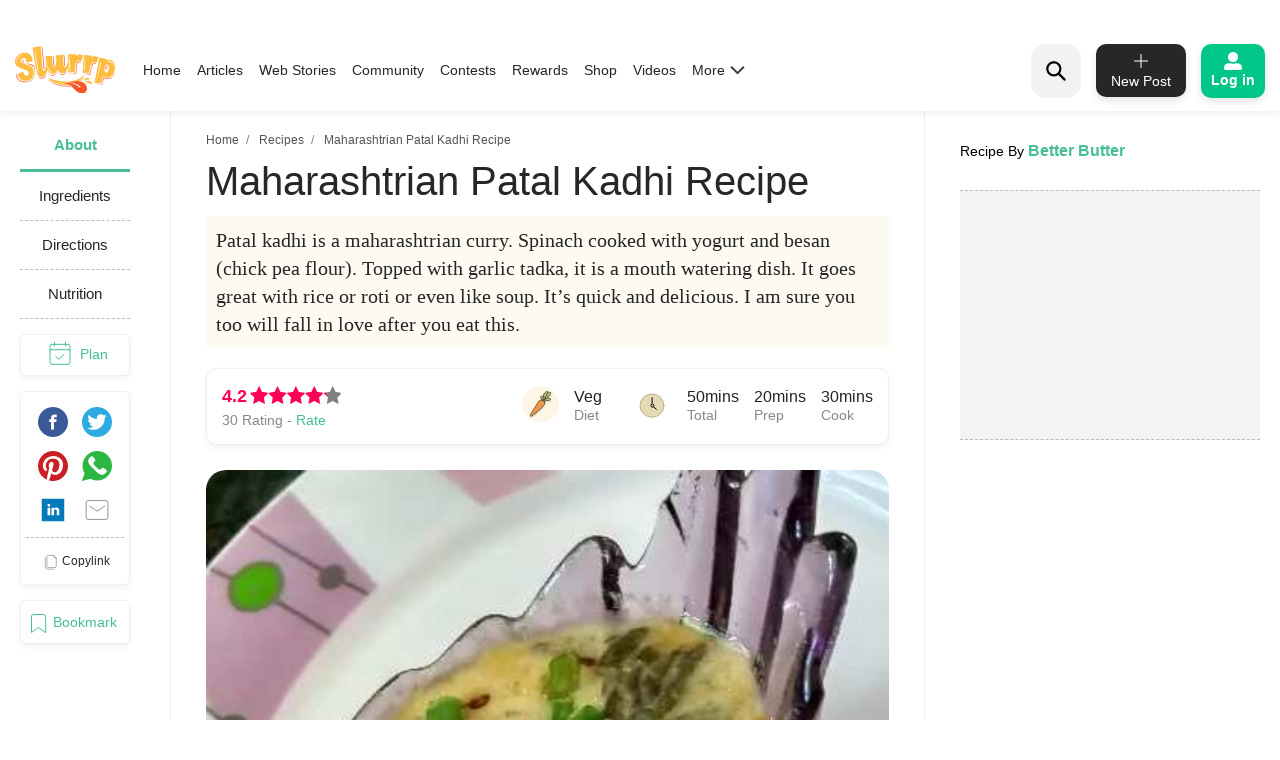

--- FILE ---
content_type: text/html; charset=utf-8
request_url: https://www.slurrp.com/recipes/maharashtrian-patal-kadhi-1611356451
body_size: 31636
content:
<!DOCTYPE html><html lang="en"><head><link rel="icon" crossorigin="anonymous" sizes="any" href="https://www.slurrp.com/favicon.ico"/><link rel="dns-prefetch" href="https://www.google-analytics.com/"/><link rel="dns-prefetch" href="https://www.google.com/"/><link rel="dns-prefetch" href="https://securepubads.g.doubleclick.net/"/><meta name="referrer" content="no-referrer-when-downgrade"/><meta charSet="utf-8"/><link rel="preconnect" href="https://www.slurrp.com" class="jsx-446264549"/><link rel="preconnect" href="https://images.slurrp.com" class="jsx-446264549"/><link rel="preconnect" href="https://api.slurrp.com/" class="jsx-446264549"/><link rel="dns-prefetch" href="//tpc.googlesyndication.com" class="jsx-446264549"/><link rel="dns-prefetch" href="https://connect.facebook.net" class="jsx-446264549"/><link rel="dns-prefetch" href="https://sb.scorecardresearch.com" class="jsx-446264549"/><link rel="dns-prefetch" href="//www.googletagservices.com" class="jsx-446264549"/><link rel="dns-prefetch" href="//pagead2.googlesyndication.com" class="jsx-446264549"/><link rel="dns-prefetch" href="https://adservice.google.com/" class="jsx-446264549"/><link rel="dns-prefetch" href="https://adservice.google.co.in/" class="jsx-446264549"/><link rel="dns-prefetch" href="https://googleads.g.doubleclick.net/" class="jsx-446264549"/><link rel="dns-prefetch" href="https://analytics.htmedia.in/" class="jsx-446264549"/><link rel="dns-prefetch" href="https://www.googleadservices.com" class="jsx-446264549"/><link rel="dns-prefetch" href="https://cdn.moengage.com" class="jsx-446264549"/><link rel="dns-prefetch" href="https://www.google-analytics.com" class="jsx-446264549"/><link rel="dns-prefetch" href="https://www.googletagmanager.com" class="jsx-446264549"/><link rel="dns-prefetch" href="https://adservice.google.co.in" class="jsx-446264549"/><link rel="preload" href="https://images.slurrp.com/prod/nextjs/fonts/Lexend-Light.woff2" as="font" type="font/woff2" crossorigin="anonymous" class="jsx-446264549"/><link rel="preload" href="https://images.slurrp.com/prod/nextjs/fonts/Lexend-Regular.woff2" as="font" type="font/woff2" crossorigin="anonymous" class="jsx-446264549"/><link rel="preload" href="https://images.slurrp.com/prod/nextjs/fonts/Lexend-Medium.woff2" as="font" type="font/woff2" crossorigin="anonymous" class="jsx-446264549"/><link rel="preload" href="https://images.slurrp.com/prod/nextjs/fonts/Lexend-SemiBold.woff2" as="font" type="font/woff2" crossorigin="anonymous" class="jsx-446264549"/><link rel="preload" href="https://images.slurrp.com/prod/nextjs/fonts/Lexend-Bold.woff2" as="font" type="font/woff2" crossorigin="anonymous" class="jsx-446264549"/><link rel="preload" href="https://images.slurrp.com/prod/nextjs/fonts/Lexend-ExtraBold.woff2" as="font" type="font/woff2" crossorigin="anonymous" class="jsx-446264549"/><link rel="preload" href="https://images.slurrp.com/prod/nextjs/fonts/Lexend-Black.woff2" as="font" type="font/woff2" crossorigin="anonymous" class="jsx-446264549"/><link rel="preload" href="https://images.slurrp.com/prod/nextjs/fonts/SourceSerifPro-Light.woff2" as="font" type="font/woff2" crossorigin="anonymous" class="jsx-446264549"/><link rel="preload" href="https://images.slurrp.com/prod/nextjs/fonts/SourceSerifPro-Regular.woff2" as="font" type="font/woff2" crossorigin="anonymous" class="jsx-446264549"/><link rel="preload" href="https://images.slurrp.com/prod/nextjs/fonts/SourceSerifPro-Semibold.woff2" as="font" type="font/woff2" crossorigin="anonymous" class="jsx-446264549"/><link rel="preload" href="https://images.slurrp.com/prod/nextjs/fonts/SourceSerifPro-Bold.woff2" as="font" type="font/woff2" crossorigin="anonymous" class="jsx-446264549"/><link rel="preload" as="font" type="font/woff2" crossorigin="anonymous" class="jsx-446264549" data-href="https://fonts.googleapis.com/css2?family=Urbanist:ital,wght@0,100..900;1,100..900&amp;display=swap" data-optimized-fonts="true"/><script class="jsx-446264549">
            window.addEventListener('DOMContentLoaded', () => {
                var links = document.getElementsByTagName("a");
              var i;
              for (i = 0; i < links.length; i++) {
                  if (window.location.hostname !== links[i].hostname) {
                      links[i].rel = "nofollow noopener noreferrer";                      
                  }
              }
            });</script><meta http-equiv="X-UA-Compatible" content="IE=edge"/><meta name="viewport" content="minimum-scale=1, initial-scale=1, width=device-width user-scalable=no"/><meta property="og:locale" content="en_US"/><meta property="og:site_name" content="Slurrp"/><meta property="og:type" content="website"/><meta property="fb:app_id" content="240180797812160"/><meta property="twitter:account_id" content="1390646254883860484"/><meta property="twitter:widgets:csp" content="on"/><meta property="twitter:domain" content="Slurrp"/><meta property="twitter:site" value="@Slurrpapp"/><meta name="twitter:card" content="summary"/><meta name="facebook-domain-verification" content="8bkr5ijoo1vqocust59zj8p3heejsh"/><meta name="title" content="How to make Maharashtrian Patal Kadhi Recipe"/><meta name="googlebot" content="noindex,nofollow"/><meta property="og:title" content="How to make Maharashtrian Patal Kadhi Recipe"/><meta property="og:url" content="https://www.slurrp.com/recipes/maharashtrian-patal-kadhi-1611356451"/><meta property="twitter:url" content="https://www.slurrp.com/recipes/maharashtrian-patal-kadhi-1611356451"/><link rel="canonical" href="https://www.betterbutter.in/recipe/9166/maharashtrian-patal-kadhi/"/><link rel="amphtml" href="https://www.slurrp.com/amp/recipes/maharashtrian-patal-kadhi-1611356451"/><meta property="og:description" content="About Maharashtrian Patal Kadhi Recipe:Patal kadhi is a maharashtrian curry. Spinach cooked with yogurt and besan (chick pea flour). Topped with garlic tadka,  it is a mouth watering dish. It goes great with rice or roti or even like soup. It’s quick and delicious. I am sure you too will fall in love after you eat this."/><meta property="twitter:title" content="How to make Maharashtrian Patal Kadhi Recipe"/><meta property="twitter:description" content="About Maharashtrian Patal Kadhi Recipe:Patal kadhi is a maharashtrian curry. Spinach cooked with yogurt and besan (chick pea flour). Topped with garlic tadka,  it is a mouth watering dish. It goes great with rice or roti or even like soup. It’s quick and delicious. I am sure you too will fall in love after you eat this."/><meta property="og:image" itemprop="image" content="https://images.slurrp.com/prod/recipe_images/better-butter/maharashtrian-patal-kadhi_3X2ZCKC81UOS5YDWH47P.webp"/><meta property="og:image:secure_url" content="https://images.slurrp.com/prod/recipe_images/better-butter/maharashtrian-patal-kadhi_3X2ZCKC81UOS5YDWH47P.webp"/><meta property="twitter:image:src" content="https://images.slurrp.com/prod/recipe_images/better-butter/maharashtrian-patal-kadhi_3X2ZCKC81UOS5YDWH47P.webp"/><meta property="og:image:width" content="180"/><meta property="og:image:height" content="110"/><meta property="og:image:width" content="400"/><meta property="og:image:height" content="400"/><meta name="keywords" content="Maharashtrian Patal Kadhi Recipe, How to cook Maharashtrian Patal Kadhi Recipe, Ingredients of Maharashtrian Patal Kadhi Recipe, Instructions for Maharashtrian Patal Kadhi Recipe"/><title>How to make Maharashtrian Patal Kadhi Recipe</title><meta name="robots" content="noindex,nofollow"/><meta name="description" content="Patal kadhi is a maharashtrian curry. Spinach cooked with yogurt and besan (chick pea flour). Topped with garlic tadka,  it is a mouth watering dish. It goes great with rice or roti or even like soup. It’s quick and delicious. I am sure you too will fall in love after you eat this."/><meta property="og:title" content="How to make Maharashtrian Patal Kadhi Recipe"/><meta property="og:description" content="Patal kadhi is a maharashtrian curry. Spinach cooked with yogurt and besan (chick pea flour). Topped with garlic tadka,  it is a mouth watering dish. It goes great with rice or roti or even like soup. It’s quick and delicious. I am sure you too will fall in love after you eat this."/><script type="application/ld+json">{"@context":"https://schema.org","@type":"BreadcrumbList","itemListElement":[{"@type":"ListItem","position":1,"item":{"@id":"https://www.slurrp.com","name":"Slurrp"}},{"@type":"ListItem","position":2,"item":{"@id":"https://www.slurrp.com/discover/recipes","name":"Recipes"}},{"@type":"ListItem","position":3,"item":{"@id":"https://www.slurrp.com/recipes/maharashtrian-patal-kadhi-1611356451","name":"Maharashtrian patal kadhi"}}]}</script><meta name="next-head-count" content="67"/><link rel="preload" href="/web/_next/static/css/80d9295894c2b6f7dc6b.css" as="style"/><link rel="stylesheet" href="/web/_next/static/css/80d9295894c2b6f7dc6b.css" data-n-g=""/><link rel="preload" href="/web/_next/static/css/172556b06eebad60d74f.css" as="style"/><link rel="stylesheet" href="/web/_next/static/css/172556b06eebad60d74f.css" data-n-p=""/><link rel="preload" href="/web/_next/static/css/a72f60c0d2e7aa458ed4.css" as="style"/><link rel="stylesheet" href="/web/_next/static/css/a72f60c0d2e7aa458ed4.css" data-n-p=""/><link rel="preload" href="/web/_next/static/css/6c9bfc4db509126682be.css" as="style"/><link rel="stylesheet" href="/web/_next/static/css/6c9bfc4db509126682be.css" data-n-p=""/><link rel="preload" href="/web/_next/static/css/03d335f419eb32746f38.css" as="style"/><link rel="stylesheet" href="/web/_next/static/css/03d335f419eb32746f38.css" data-n-p=""/><noscript data-n-css=""></noscript><script defer="" nomodule="" src="/web/_next/static/chunks/polyfills-55a450baae6802e42eda.js"></script><script defer="" src="/web/_next/static/chunks/8744-2b4a60b9bf5bd5d1b285.js"></script><script defer="" src="/web/_next/static/chunks/73.cd431d287711873e22db.js"></script><script defer="" src="/web/_next/static/chunks/9301.eb019ae1f57a1881f059.js"></script><script defer="" src="/web/_next/static/chunks/800.c91e82e0f61f0651989e.js"></script><script defer="" src="/web/_next/static/chunks/5843.fec4aacc55c0ed3a30c4.js"></script><script defer="" src="/web/_next/static/chunks/8201.55d77bb71235a11a4be0.js"></script><script src="/web/_next/static/chunks/webpack-59b563f661286e1ecd68.js" defer=""></script><script src="/web/_next/static/chunks/framework-336caa3f6419768205fe.js" defer=""></script><script src="/web/_next/static/chunks/main-0fccf9ed28a41d578c0c.js" defer=""></script><script src="/web/_next/static/chunks/pages/_app-dcefbb8b74752bd96755.js" defer=""></script><script src="/web/_next/static/chunks/2852872c-dd897336966536487b56.js" defer=""></script><script src="/web/_next/static/chunks/3298-b7bc8a8f359d8004e77b.js" defer=""></script><script src="/web/_next/static/chunks/8722-455a422ca42b602aca39.js" defer=""></script><script src="/web/_next/static/chunks/8270-84d4b459c6d4cc4bd0cf.js" defer=""></script><script src="/web/_next/static/chunks/5675-0d4cffa860d57103d1e4.js" defer=""></script><script src="/web/_next/static/chunks/6066-4b62a5378959b1b75a0e.js" defer=""></script><script src="/web/_next/static/chunks/1881-f27d12ef5defe181540c.js" defer=""></script><script src="/web/_next/static/chunks/3082-7dfbb1321600c2ef19ba.js" defer=""></script><script src="/web/_next/static/chunks/4610-abf951312f4b453d0128.js" defer=""></script><script src="/web/_next/static/chunks/2812-77d24ce8223cfad80dfd.js" defer=""></script><script src="/web/_next/static/chunks/4718-89909741160231326bc1.js" defer=""></script><script src="/web/_next/static/chunks/3021-fc76f178715bcc83d14b.js" defer=""></script><script src="/web/_next/static/chunks/5599-9969fc37c677795e4028.js" defer=""></script><script src="/web/_next/static/chunks/7207-a461af0026760af8d883.js" defer=""></script><script src="/web/_next/static/chunks/8550-383f5fa8dec68d6411d5.js" defer=""></script><script src="/web/_next/static/chunks/1519-36832b061216b7b13886.js" defer=""></script><script src="/web/_next/static/chunks/187-b36832a6941d1023f952.js" defer=""></script><script src="/web/_next/static/chunks/7457-ea1164b39aae6751a6f8.js" defer=""></script><script src="/web/_next/static/chunks/169-646ba2e7bb326876da06.js" defer=""></script><script src="/web/_next/static/chunks/8560-4e30911e4f515c27450b.js" defer=""></script><script src="/web/_next/static/chunks/pages/recipe-details-revamp-6f209172016123a0faf3.js" defer=""></script><script src="/web/_next/static/rtRCDolF_anwuOflIwYZJ/_buildManifest.js" defer=""></script><script src="/web/_next/static/rtRCDolF_anwuOflIwYZJ/_ssgManifest.js" defer=""></script><style id="__jsx-1348670214">::-webkit-scrollbar{width:0;height:0;}::-webkit-scrollbar-track{background:transparent;}::-webkit-scrollbar-thumb{background:transparent;}::-webkit-scrollbar-thumb:hover{background:transparent;}.newhead{box-shadow:0 3px 6px #0000000d;-webkit-backdrop-filter:blur(20px);backdrop-filter:blur(20px);-webkit-backdrop-filter:blur(20px);padding:10px 0;position:-webkit-sticky;position:sticky;width:100%;top:0;z-index:999;background:#fff;}.headwidth{max-width:100%;margin:0 auto;display:-webkit-box;display:-webkit-flex;display:-ms-flexbox;display:flex;-webkit-align-items:center;-webkit-align-items:center;-webkit-box-align:center;-ms-flex-align:center;align-items:center;-webkit-box-pack:justify;-webkit-justify-content:space-between;-ms-flex-pack:justify;justify-content:space-between;padding:0 15px;position:relative;}.newhead img{max-width:100%;height:auto;width:100%;}.headleft,.headright{display:-webkit-box;display:-webkit-flex;display:-ms-flexbox;display:flex;-webkit-align-items:center;-webkit-align-items:center;-webkit-box-align:center;-ms-flex-align:center;align-items:center;}.headleft{-webkit-box-pack:start;-webkit-justify-content:flex-start;-ms-flex-pack:start;justify-content:flex-start;}.headright{-webkit-box-pack:end;-webkit-justify-content:flex-end;-ms-flex-pack:end;justify-content:flex-end;}.n-link{display:-webkit-box;display:-webkit-flex;display:-ms-flexbox;display:flex;list-style:none;margin:0;padding:0;display:-webkit-box;display:-webkit-flex;display:-ms-flexbox;display:flex;}.n-link a:hover{color:#47bd99;}.n-link li{padding:20px 8px;}.n-link a,.n-link li{font:300 15px/21px "Lexend",sans-serif;-webkit-letter-spacing:0;-moz-letter-spacing:0;-ms-letter-spacing:0;letter-spacing:0;color:#272727;text-transform:capitalize;cursor:pointer;}.n-link a.active{font-weight:800;color:#000;}.submenu{position:absolute;background:#fff;box-shadow:0 7px 6px #00000029;top:64px;padding:10px 20px;list-style:none;-webkit-transition:ease-out 0.3s;transition:ease-out 0.3s;display:none;}.submenu.clicked{opacity:1;display:block;}.submenu li{padding:10px 40px 10px 0;border-bottom:1px dotted #bcbcbc;position:relative;}.submenu li::before{border-width:0 2px 2px 0;display:inline-block;padding:4px;-webkit-transform:rotate(-45deg);-ms-transform:rotate(-45deg);-webkit-transform:rotate(-45deg);-ms-transform:rotate(-45deg);-webkit-transform:rotate(-45deg);-ms-transform:rotate(-45deg);transform:rotate(-45deg);-webkit-transform:rotate(-45deg);content:"";position:absolute;right:0;top:16px;}.submenu li:last-child{border-bottom:0 dotted #bcbcbc;}.submenu li:first-child{display:none;}.h-logo{width:100px;margin-right:20px;}.before-log{font:900 16px/30px "Lexend",sans-serif;-webkit-letter-spacing:0;-moz-letter-spacing:0;-ms-letter-spacing:0;letter-spacing:0;color:#ffffff;background:#00c787;box-shadow:0 4px 8px #0000001a;border-radius:10px;padding:12px 20px;border:0;outline:0;display:-webkit-box;display:-webkit-flex;display:-ms-flexbox;display:flex;-webkit-align-items:center;-webkit-box-align:center;-ms-flex-align:center;align-items:center;}.before-log svg{position:relative;margin-right:8px;}.useritem{position:absolute;background:#fff;box-shadow:0 9px 6px #00000029;top:64px;padding:10px 16px;display:none;list-style:none;}.useritem.open{right:15px;display:block;width:308px;}.useritem li{border-bottom:1px dashed #bcbcbc;padding:8px 10px 10px 0;}.useritem li a{font:300 16px/21px "Lexend",sans-serif;-webkit-letter-spacing:0;-moz-letter-spacing:0;-ms-letter-spacing:0;letter-spacing:0;color:#272727;text-transform:capitalize;}.useritem li:last-child{border-bottom:0;}.useritem li span img{width:26px;height:26px;}.search-input{border:0;font-size:14px;line-height:19px;color:#272727;font-weight:300;outline:0;background:#f2f2f2;margin-left:5px;padding:10px 5px;width:90%;margin-right:45px;}.h-search{background:#f2f2f2;border-radius:15px;padding:8px 9px 7px;position:relative;display:-webkit-box;display:-webkit-flex;display:-ms-flexbox;display:flex;-webkit-align-items:center;-webkit-box-align:center;-ms-flex-align:center;align-items:center;-webkit-box-pack:justify;-webkit-justify-content:space-between;-ms-flex-pack:justify;justify-content:space-between;width:380px;}.serchbtnm{width:30px;fill:#000000;cursor:pointer;}.popopen,.popclose{cursor:pointer;}.popopen .m-user,.dotsclose{display:none;}.m-user,.hamlogo{display:none;}.d-user{box-shadow:0 4px 8px #0000001a;border:1px solid #00c787;border-radius:10px;padding:7px 10px;display:-webkit-box;display:-webkit-flex;display:-ms-flexbox;display:flex;-webkit-align-items:center;-webkit-box-align:center;-ms-flex-align:center;align-items:center;position:relative;}.rewardpt{position:absolute;background:#DD4747;color:#fff;padding:2px 0px 2px;border-radius:5px;font-size:8px;bottom:6px;left:50%;width:40px;text-align:center;-webkit-transform:translate(-76%,0px);-ms-transform:translate(-76%,0px);transform:translate(-76%,0px);}.newhead .user_img{width:35px;border-radius:50%;background:#ccc;margin-right:10px;height:35px;padding:0px !important;}.user_svg{width:40px;margin:3px 5px 3px 0;}.d-user span{width:0;height:0;border-left:7px solid transparent;border-right:7px solid transparent;border-top:7px solid #00c787;margin-left:0;-webkit-transition:ease-in 0.3s;-webkit-transition:ease-in 0.3s;transition:ease-in 0.3s;}.popopen .d-user span{-webkit-transform:rotate(180deg);-ms-transform:rotate(180deg);transform:rotate(180deg);-webkit-transition:ease-in 0.3s;-webkit-transition:ease-in 0.3s;transition:ease-in 0.3s;}.user_initial{text-align:center;font:900 20px/20px "Lexend",sans-serif;-webkit-letter-spacing:0;-moz-letter-spacing:0;-ms-letter-spacing:0;letter-spacing:0;color:#ffffff;border-radius:50%;background:#47bd99;padding:10px;text-transform:uppercase;width:38px;margin-right:10px;height:38px;display:-webkit-box;display:-webkit-flex;display:-ms-flexbox;display:flex;-webkit-align-items:center;-webkit-box-align:center;-ms-flex-align:center;align-items:center;-webkit-box-pack:center;-webkit-justify-content:center;-ms-flex-pack:center;justify-content:center;}.useritem li a{display:-webkit-box;display:-webkit-flex;display:-ms-flexbox;display:flex;-webkit-align-items:center;-webkit-box-align:center;-ms-flex-align:center;align-items:center;}.usename{text-align:left;-webkit-text-decoration:underline;text-decoration:underline;font:700 16px/15px "Lexend",sans-serif;-webkit-letter-spacing:0;-moz-letter-spacing:0;-ms-letter-spacing:0;letter-spacing:0;color:#47bd99;display:block;margin-bottom:5px;text-transform:capitalize;}.useid{text-align:left;font:normal normal 300 12px/15px "Lexend",sans-serif;-webkit-letter-spacing:0;-moz-letter-spacing:0;-ms-letter-spacing:0;letter-spacing:0;color:#272727;}.useritem span{width:40px;margin-right:10px;height:40px;display:-webkit-box;display:-webkit-flex;display:-ms-flexbox;display:flex;-webkit-align-items:center;-webkit-box-align:center;-ms-flex-align:center;align-items:center;-webkit-box-pack:center;-webkit-justify-content:center;-ms-flex-pack:center;justify-content:center;}.useset{fill:none;stroke:#7a7a7a;stroke-linecap:round;stroke-linejoin:round;stroke-miterlimit:10;stroke-width:1.8px;}.addpost{background:#272727 0 0 no-repeat padding-box;box-shadow:0 4px 8px #0000001a;border-radius:10px;padding:10px 7px 9px;width:90px;margin:0 15px;outline:none;border:0;}.addpost span{font:500 14px/13px "Lexend",sans-serif;-webkit-letter-spacing:0;-moz-letter-spacing:0;-ms-letter-spacing:0;letter-spacing:0;color:#ffffff;display:block;margin-top:7px;}.search-drop{background:#ffffff;box-shadow:0 0 6px #00000029;border-radius:15px;position:absolute;width:100%;top:55px;padding:20px 30px;left:0;right:0;display:none;opacity:0;}.search-head{font:800 14px/19px "Lexend",sans-serif;-webkit-letter-spacing:0;-moz-letter-spacing:0;-ms-letter-spacing:0;letter-spacing:0;color:#272727;margin-bottom:10px;}.search-list li{padding:8px 0;text-align:left;font:400 14px/15px "Lexend",sans-serif;-webkit-letter-spacing:0;-moz-letter-spacing:0;-ms-letter-spacing:0;letter-spacing:0;color:#272727;text-transform:capitalize;}.search-list li a{text-align:left;font:300 14px/15px "Lexend",sans-serif;-webkit-letter-spacing:0;-moz-letter-spacing:0;-ms-letter-spacing:0;letter-spacing:0;color:#272727;text-transform:capitalize;}.search-drop.open{display:block;opacity:1;}.search-list span{font:300 12px/15px "Lexend",sans-serif;color:#7c7c7c;}.newhead .useritem .user_img,.useritem .user_initial{margin-right:10px;width:38px;height:38px;}.useritem .user_svg{margin-right:10px;width:40px;height:40px;padding:7px;}.useblock{width:calc(100% - 60px);}.postlist{display:none;}.postlist.opendesk{right:15px;display:block;position:absolute;background:#fff;box-shadow:0 9px 6px #00000029;top:64px;padding:11px 20px;list-style:none;}.adpost-list{margin:0;}.adpost-list li{border-top:1px dashed #bcbcbc;padding:4px 24px 0 5px;}.adpost-list li a{font:300 16px/21px "Lexend",sans-serif;-webkit-letter-spacing:0;-moz-letter-spacing:0;-ms-letter-spacing:0;letter-spacing:0;color:#272727;text-transform:capitalize;display:-webkit-box;display:-webkit-flex;display:-ms-flexbox;display:flex;-webkit-align-items:center;-webkit-box-align:center;-ms-flex-align:center;align-items:center;}.post-head{font:800 14px/18px "Lexend",sans-serif;-webkit-letter-spacing:0;-moz-letter-spacing:0;-ms-letter-spacing:0;letter-spacing:0;color:#272727;margin:5px 0 14px;}.postlist li span img{position:relative;width:26px;height:26px;}.postlist span{width:40px;margin-right:5px;height:40px;display:-webkit-box;display:-webkit-flex;display:-ms-flexbox;display:-webkit-box;display:-webkit-flex;display:-ms-flexbox;display:flex;-webkit-align-items:center;-webkit-box-align:center;-ms-flex-align:center;-webkit-align-items:center;-webkit-box-align:center;-ms-flex-align:center;align-items:center;-webkit-box-pack:center;-webkit-justify-content:center;-ms-flex-pack:center;-webkit-box-pack:center;-webkit-justify-content:center;-ms-flex-pack:center;justify-content:center;margin-left:-11px;}.addnewopen .addpost{background:#fff;box-shadow:inset 1px 1px 1px #00c787,1px 1px 1px #00c787;}.addnewopen .addpost svg{fill:#00c787;}.addnewopen .addpost span{color:#00c787;}.newhead button:focus,.newhead input:focus{outline:0;border:0;}.postlist.openmob{display:none;}.mobnewpost{display:none;}.clearsr{position:absolute;top:22px;right:12px;font-size:12px;cursor:pointer;}.seesea{padding:8px 0;text-align:left;font:300 14px/15px "Lexend",sans-serif;-webkit-letter-spacing:0;-moz-letter-spacing:0;-ms-letter-spacing:0;-webkit-letter-spacing:0;-moz-letter-spacing:0;-ms-letter-spacing:0;letter-spacing:0;color:#272727;text-transform:capitalize;}.seesea a{color:#272727;}.seeser{font:600 14px/15px "Lexend",sans-serif;color:#272727;}.histtab{position:relative;}.histtab button{outline:none;border:0;position:absolute;top:0;right:0;}.history-list a{padding:8px 10px;text-align:left;font:300 12px/14px "Lexend",sans-serif;-webkit-letter-spacing:0;-moz-letter-spacing:0;-ms-letter-spacing:0;letter-spacing:0;color:#272727;text-transform:capitalize;border:1px solid #ccc;border-radius:20px;margin:0 10px 10px 0;display:inline-block;}.searhwra{height:350px;overflow-y:scroll;overflow-x:hidden;}@media (max-width:1590px){.h-search{width:320px;}}@media (max-width:1490px){.h-search{width:260px;}}@media (max-width:1430px){.h-search{width:240px;}.before-log{font:900 14px/20px "Lexend",sans-serif;-webkit-flex-direction:column;-ms-flex-direction:column;flex-direction:column;padding:8px 10px;}.before-log svg{margin-right:0;}}@media (max-width:1360px){.n-link a,.n-link li{font:300 14px/21px "Lexend",sans-serif;}.h-search{width:50px;padding:12px;}.h-search.open{background:transparent;width:220px;background:#ffffff 0 0 no-repeat padding-box;border:1px solid #272727;border-radius:15px;padding:8px 9px 7px;}.h-search .dotsclose{display:none;}.h-search.open .dotsclose{position:absolute;right:0;cursor:pointer;border-radius:50px;padding:10px;width:auto;height:40px;display:block;}.search-input{background:#ffffff;padding:8px 5px;margin-left:0;display:none;margin-right:70px;}.h-search.open .search-input{display:block;}.search-drop{top:51px;padding:20px 17px;}.h-search.open .clearsr{right:36px;top:19px;}}@media (max-width:1260px){.addnewpost{display:none;}.m-user{display:inline-block;}.h-login{width:30px;}.headleft{width:150px;}.headright{width:60%;}.n-link{position:absolute;display:flow-root;-webkit-transition:ease-out 0.5s;-webkit-transition:ease-out 0.5s;transition:ease-out 0.5s;top:52px;left:-90%;padding:0 20px 11px 30px;height:100vh;}.n-link.open{width:100%;display:block;position:absolute;background:#fff;left:0;right:0;top:43px;padding:0 20px 11px 30px;height:100vh;-webkit-transition:ease-out 0.3s;-webkit-transition:ease-out 0.3s;transition:ease-out 0.3s;width:90%;overflow:scroll;box-shadow:5px 16px 22px #00000029;}.n-link li{padding:15px 0 8px;border-bottom:1px dotted #bcbcbc;text-align:left;}.hamlogo{display:inline-block;margin-right:15px;cursor:pointer;}.h-logo{-webkit-order:2;-ms-flex-order:2;order:2;width:80px;margin-top:2px;}.navgrid{-webkit-order:1;-ms-flex-order:1;order:1;}.submenu:hover,.submenu{opacity:1;display:flow-root;left:-110%;top:0px;width:100%;height:100vh;-webkit-transition:ease-out 0.5s;transition:ease-out 0.5s;}.submenu.clicked{box-shadow:0 0 0 #00000029;opacity:1;top:0;padding:10px 20px 11px 30px;left:0;-webkit-transition:ease-out 0.3s;transition:ease-out 0.3s;right:0;z-index:99;height:100vh;display:block;}.submenu li:first-child{display:block;font:400 12px/15px "Lexend",sans-serif;-webkit-text-decoration:underline;text-decoration:underline;padding:10px 0;}.useritem.open{right:0;top:52px;}.popclose .m-user{display:block;}.popopen .dotsclose{display:block;width:25px;}.submenu li::before{border:0 solid #000;}.arwopen{position:relative;}.arwopen::before{border:solid black;border-width:0 2px 2px 0;display:inline-block;padding:5px;-webkit-transform:rotate(-45deg);-ms-transform:rotate(-45deg);transform:rotate(-45deg);-webkit-transform:rotate(-45deg);content:"";position:absolute;right:10px;top:5px;}.d-user{box-shadow:0 0 0 #0000001a;border:0 solid #00c787;border-radius:10px;padding:0;position:relative;}.d-user span{display:none;}.newhead .user_img,.user_initial{margin-right:0;width:28px;height:28px;}.user_svg{margin-right:0;width:20px;height:20px;}.popopen .d-user{display:none;}.useritem .user_initial{margin-right:10px;}.h-search{background:transparent;width:40px;}.h-search.open{background:transparent;width:calc(100% - 70px);background:#ffffff 0 0 no-repeat padding-box;border:1px solid #272727;border-radius:15px;position:absolute;left:15px;padding:6px 9px 5px;top:-3px;}.h-search .dotsclose{display:none;}.h-search.open .dotsclose{position:absolute;right:-48px;cursor:pointer;border-radius:50px;padding:10px;width:auto;height:45px;display:block;}.search-input{margin-left:30px;margin-right:45px;paadding:5px;}.newhead{padding:6px 0 6px;height:56px;}.serchbtnm{width:25px;position:absolute;}.communityPost{background:#ffffff;border-radius:100px;color:#353535;line-height:32px;text-align:center;margin:-4px 15px 0px;font-size:48px;cursor:pointer;z-index:99;border:0 solid #5e1916;position:relative;font-weight:100;}.addpost span{display:none;}.addpost{width:auto;background:transparent;box-shadow:0 0 0 #0000001a;margin:0 10px;}.addpost svg{fill:#000;width:20px;height:20px;}.hideme{visibility:hidden;}.search-drop.open{background:#ffffff;box-shadow:0 0 6px #00000029;border-radius:0;position:fixed;width:100%;top:66px;padding:20px;left:0;right:0;}.postlist.open{right:0;top:52px;}.addnewopen .addpost{box-shadow:inset 1px 1px 0 #fff,1px 1px 0 #fff;}.postlist.opendesk{display:none;}.postlist.openmob{width:100%;height:100%;position:fixed;padding:1rem;left:0;top:0;background-color:rgba(0,0,0,0.5);opacity:1;z-index:2147483636;display:block;}.openmob .mobpop{padding:20px 10px 13px;box-shadow:2px 0 12px #00000029;position:absolute;bottom:0;width:100%;background:#fff;left:0;right:0;}.bgoverlay{overflow:hidden;}.closepost{width:25px;height:25px;line-height:22px;text-align:center;color:#ffffff;cursor:pointer;font-size:20px;background:#000000;border-radius:50px;position:absolute;right:15px;top:15px;font-size:10px;line-height:26px;z-index:999999;cursor:pointer;}.mobnewpost{display:block;}.before-log span{display:none;}.h-search.open .clearsr{right:15px;top:18px;}.adpost-list li{padding:5px 25px 7px 0;}.h-search.open .serchbtnm{display:block;}.postlist li span img{width:22px;height:22px;}}@media (max-width:580px){.rewardpt{padding:2px 5px 2px;bottom:-9px;left:50%;width:auto;font-size:10px;-webkit-transform:translate(-50%,0px);-ms-transform:translate(-50%,0px);transform:translate(-50%,0px);}}@media (max-width:480px){.rewardpt{padding:2px 5px 2px;bottom:-9px;left:50%;width:auto;font-size:10px;-webkit-transform:translate(-50%,0px);-ms-transform:translate(-50%,0px);transform:translate(-50%,0px);}.n-link.open{top:50px;}.n-link a,.n-link li{font-size:16px;}.useritem.open{top:52px;padding:10px 16px;height:100vh;width:325px;}.postlist{top:52px;}.arrow{display:none !important;}}.h-search::-webkit-input-placeholder{color:#888888;font:300 12px/15px "Lexend",sans-serif !important;position:absolute;}.h-search:-ms-input-placeholder{color:#888888;font:300 12px/15px "Lexend",sans-serif !important;position:absolute;}.h-search::-webkit-input-placeholder{color:#888888;font:300 12px/15px "Lexend",sans-serif !important;position:absolute;}.h-search::-moz-placeholder{color:#888888;font:300 12px/15px "Lexend",sans-serif !important;position:absolute;}.h-search:-ms-input-placeholder{color:#888888;font:300 12px/15px "Lexend",sans-serif !important;position:absolute;}.h-search::placeholder{color:#888888;font:300 12px/15px "Lexend",sans-serif !important;position:absolute;}.arwopen{position:relative;}.arrow{width:15px;height:10px;margin-left:5px;display:inline-block;background:url(https://images.slurrp.com/prod/nextjs/images/down.png) no-repeat;vertical-align:middle;-webkit-transition:ease-in 0.2s;transition:ease-in 0.2s;}.open .arrow.down{-webkit-transform:rotate(-180deg);-ms-transform:rotate(-180deg);transform:rotate(-180deg);-webkit-transform:rotate(-180deg);}</style><style id="__jsx-2495924854">.Toastify{display:-webkit-box;display:-webkit-flex;display:-ms-flexbox;display:flex;-webkit-box-pack:center;-webkit-justify-content:center;-ms-flex-pack:center;justify-content:center;-webkit-align-items:center;-webkit-box-align:center;-ms-flex-align:center;align-items:center;position:relative;z-index:1024;top:140px;}.Toastify__toast-container--top-center{top:140px;left:50%;-webkit-transform:translateX(-50%);-ms-transform:translateX(-50%);transform:translateX(-50%);width:auto;}.Toastify__toast{position:relative;box-sizing:border-box;margin-bottom:1rem;text-align:center;display:-webkit-box;display:-webkit-flex;display:-ms-flexbox;display:flex;-webkit-box-pack:justify;-webkit-justify-content:space-between;-ms-flex-pack:justify;justify-content:space-between;max-height:800px;overflow:hidden;cursor:pointer;direction:ltr;background-color:#ffc600 !important;font-family:"Montserrat",sans-serif !important;font-weight:700;font-size:0.875rem;line-height:1.125rem;padding:0.25rem 1rem !important;color:#000 !important;border-radius:20px !important;min-height:auto !important;}.Toastify__toast-body{margin:auto 0;-webkit-flex:1 1 auto;-webkit-flex:1 1 auto;-ms-flex:1 1 auto;flex:1 1 auto;padding:0;}.Toastify__close-button{display:none;}</style><style id="__jsx-1424011810">.breadwrap.jsx-1424011810{height:25px;}.breadul.jsx-1424011810{margin:0;display:-webkit-box;display:-webkit-flex;display:-ms-flexbox;display:flex;}.breadul.jsx-1424011810 li.jsx-1424011810{font:normal normal 300 12px/15px "Lexend",sans-serif;-webkit-letter-spacing:0px;-moz-letter-spacing:0px;-ms-letter-spacing:0px;letter-spacing:0px;color:#555555;position:relative;margin-right:20px;padding:2px 0;}.breadul.jsx-1424011810 li.jsx-1424011810 a.jsx-1424011810{color:#555555;-webkit-text-decoration:underline;text-decoration:underline;}.breadul.jsx-1424011810 li.jsx-1424011810:first-child.jsx-1424011810::before{content:"";padding:0;}.breadul.jsx-1424011810 li.jsx-1424011810::before{color:#000;opacity:0.5;position:absolute;left:-13px;content:"/";}.breadul.jsx-1424011810::-webkit-scrollbar{width:0;height:0;}.breadul.jsx-1424011810::-webkit-scrollbar-track{background:transparent;}.breadul.jsx-1424011810::-webkit-scrollbar-thumb{background:transparent;}.breadul.jsx-1424011810::-webkit-scrollbar-thumb:hover{background:transparent;}.breadul.jsx-1424011810 span.jsx-1424011810{width:auto;display:-webkit-box;-webkit-line-clamp:1;-webkit-box-orient:vertical;overflow:hidden;}@media (max-width:830px){.breadwrap.jsx-1424011810{height:22px;margin-bottom:-10px;}}</style><style id="__jsx-518573355">.recipemenu.jsx-518573355{position:absolute;left:20px;width:110px;top:10px;bottom:0;}.menutab.jsx-518573355{margin:0;padding:0;list-style:none;background:#fff;}.menumob.jsx-518573355{position:-webkit-sticky;position:sticky;top:95px;z-index:9;-webkit-transition:all 0.5s ease 0;transition:all 0.5s ease 0;margin-bottom:130px;}.menutab.jsx-518573355 li.jsx-518573355{text-align:center;}.menutab.jsx-518573355 .amenu.jsx-518573355{font-size:15px;font-weight:300;font-family:"Lexend",sans-serif;line-height:1.22;padding:15px 0;display:block;text-transform:capitalize;color:#272727;-webkit-text-decoration:none;text-decoration:none;border-bottom:1px dashed #bcbcbc;cursor:pointer;}.menutab.jsx-518573355 .active.jsx-518573355{font-size:15px;color:#47bd99;font-weight:700;font-family:"Lexend",sans-serif;line-height:1.22;padding:15px 0;display:block;text-transform:capitalize;-webkit-text-decoration:none;text-decoration:none;border-bottom:3px solid #47bd99;cursor:pointer;}.menutab.jsx-518573355::-webkit-scrollbar{width:0;height:0;}.menutab.jsx-518573355::-webkit-scrollbar-track{background:transparent;}.menutab.jsx-518573355::-webkit-scrollbar-thumb{background:transparent;}.menutab.jsx-518573355::-webkit-scrollbar-thumb:hover{background:transparent;}.deskonly.jsx-518573355 .planmeal.jsx-518573355 .abtn.jsx-518573355,.deskonly.jsx-518573355 .bookmark.jsx-518573355 .abtn.jsx-518573355{font:300 14px/18px Lexend,sans-serif;-webkit-letter-spacing:0;-moz-letter-spacing:0;-ms-letter-spacing:0;letter-spacing:0;color:#47bd99;-webkit-text-decoration:none;text-decoration:none;text-transform:capitalize;cursor:pointer;margin:0 5px 0 0;}.deskonly.jsx-518573355 .planmeal.jsx-518573355,.deskonly.jsx-518573355 .bookmark.jsx-518573355{display:-webkit-box;display:-webkit-flex;display:-ms-flexbox;display:flex;-webkit-align-items:center;-webkit-box-align:center;-ms-flex-align:center;align-items:center;-webkit-box-pack:center;-webkit-justify-content:center;-ms-flex-pack:center;justify-content:center;background:#ffffff;box-shadow:0 3px 6px #0000000d;border:1px solid #efefef;border-radius:5px;margin:15px 0;position:relative;}.deskonly.jsx-518573355 .planmeal.jsx-518573355 svg.jsx-518573355{position:relative;top:-2px;width:40px;}.deskonly.jsx-518573355 .bookmark.jsx-518573355{padding:12px 0;}.deskonly.jsx-518573355 .bookmark.jsx-518573355 .abtn.jsx-518573355{margin-left:24px;}.deskonly.jsx-518573355 .bookmark.jsx-518573355 svg.jsx-518573355{position:absolute;left:-3px;top:2px;width:40px;}.deskonly.jsx-518573355 .planmeal.jsx-518573355:hover .planhov.jsx-518573355,.deskonly.jsx-518573355 .bookmark.jsx-518573355:hover .planhov.jsx-518573355{fill:#47bd99;stroke:#fff;}.deskonly.jsx-518573355 .shareicon.jsx-518573355{font:300 14px/18px Lexend,sans-serif;display:none;-webkit-letter-spacing:0;-moz-letter-spacing:0;-ms-letter-spacing:0;letter-spacing:0;color:#47bd99;-webkit-text-decoration:none;-webkit-text-decoration:none;text-decoration:none;text-transform:capitalize;margin-right:5px;cursor:pointer;padding-top:10px;display:none;}.deskonly.jsx-518573355 .shareicon.jsx-518573355 svg.jsx-518573355{width:16px;height:16px;margin-right:5px;}.deskonly.jsx-518573355 .socialul.jsx-518573355{display:block;}.deskonly.jsx-518573355 .socialtab.jsx-518573355{background:#ffffff;box-shadow:0 3px 6px #0000000d;border:1px solid #efefef;border-radius:5px;margin:15px 0;}.deskonly.jsx-518573355 .socialul.jsx-518573355{list-style:none;display:-webkit-box;display:-webkit-flex;display:-ms-flexbox;display:flex;-webkit-box-pack:center;-webkit-justify-content:center;-ms-flex-pack:center;justify-content:center;-webkit-flex-wrap:wrap;-ms-flex-wrap:wrap;flex-wrap:wrap;padding:5px;margin:0;}.deskonly.jsx-518573355 .socialul.jsx-518573355 li.jsx-518573355{width:49%;text-align:center;}.deskonly.jsx-518573355 .socialul.jsx-518573355 li.jsx-518573355 a.jsx-518573355{padding:7px 5px;display:inline-block;}.deskonly.jsx-518573355 .socialul.jsx-518573355 svg.jsx-518573355{width:30px;height:30px;}.deskonly.jsx-518573355 .copylink.jsx-518573355{font:300 12px/40px Lexend,sans-serif;-webkit-letter-spacing:0;-moz-letter-spacing:0;-ms-letter-spacing:0;letter-spacing:0;color:#272727;text-transform:capitalize;text-align:center;display:block;-webkit-text-decoration:none;text-decoration:none;border:0;border-top:1px dashed #bcbcbc;padding:3px 0;text-align:center;width:100%;}.closeshare.jsx-518573355{display:none;}.floatdots.jsx-518573355 svg.jsx-518573355{display:none;}@media (max-width:1200px){.deskonly.jsx-518573355{display:none;}.recipemenu.jsx-518573355{position:-webkit-sticky;position:sticky;left:0;width:100%;bottom:unset;top:55px;z-index:99;}.recipemenu.jsx-518573355 svg.jsx-518573355{width:30px;height:30px;}.menutab.jsx-518573355{display:-webkit-box;display:-webkit-flex;display:-ms-flexbox;display:flex;overflow-x:scroll;-webkit-order:4;-ms-flex-order:4;order:4;border-bottom:1px dashed #bcbcbc;}.menutab.jsx-518573355 .amenu.jsx-518573355{padding:10px 15px;white-space:nowrap;}.menutab.jsx-518573355 .default.amenu.jsx-518573355{border-bottom:0 dashed #bcbcbc;}.menumob.jsx-518573355{margin-bottom:0;}}@media (max-width:830px){.menutab.jsx-518573355{margin:5px -20px;}.menutab.jsx-518573355 li.jsx-518573355:first-child .amenu.jsx-518573355{padding-left:20px;}.menutab.jsx-518573355 li.jsx-518573355:last-child .amenu.jsx-518573355{padding-right:20px;}}@media (max-width:600px){.menutab.jsx-518573355 .amenu.jsx-518573355{padding:15px 13px;white-space:nowrap;font-size:12px;}.sticktop.jsx-518573355{top:95px;}}</style><style id="__jsx-736769256">.followuser{display:-webkit-box;display:-webkit-flex;display:-ms-flexbox;display:flex;-webkit-align-items:center;-webkit-box-align:center;-ms-flex-align:center;align-items:center;-webkit-box-pack:justify;-webkit-justify-content:space-between;-ms-flex-pack:justify;justify-content:space-between;margin:30px 0;}.userimg{width:40px;height:40px;margin-right:10px;border-radius:50%;overflow:hidden;}.userimg img{aspect-ratio:1/1;object-fit:cover;border-radius:10px;object-position:top center;}.userleft{display:-webkit-box;display:-webkit-flex;display:-ms-flexbox;display:flex;-webkit-align-items:center;-webkit-box-align:center;-ms-flex-align:center;align-items:center;}.following .follow button{color:#000;border:1px solid #000;font-size:14px;font-weight:400;font-family:"Lexend",sans-serif;line-height:1.22;padding:5px 10px;text-transform:capitalize;border-radius:5px;-webkit-text-decoration:none;text-decoration:none;background:#fff;}.follow button{color:#47bd99;font-size:14px;font-weight:400;font-family:"Lexend",sans-serif;line-height:1.22;padding:5px 10px;text-transform:capitalize;border:1px solid #47bd99;border-radius:5px;-webkit-text-decoration:none;text-decoration:none;background:#fff;}.usenamer span{font-size:16px;font-weight:700;color:#47bd99;text-transform:capitalize;display:inline-block;}.usenamer{font-size:14px;font-weight:400;font-family:"Lexend",sans-serif;line-height:1.22;color:#000;}.following span{color:#969696;border:0;-webkit-text-decoration:none;text-decoration:none;padding:0;}@media (max-width:830px){.followuser{margin:0 0 10px;}.usenamer{font-size:12px;margin-right:10px;}.usenamer span{font-size:14px;}.followuser{-webkit-box-pack:start;-webkit-justify-content:flex-start;-ms-flex-pack:start;justify-content:flex-start;}.userimg{height:30px;width:30px;}}</style><style id="__jsx-2031226188">.recipetop_playBtn{content:"";background:url(https://www.slurrp.com/assets/images/playBtn.png) no-repeat;background-size:contain;width:52px;height:52px;position:absolute;left:50%;top:50%;-webkit-transform:translate(-50%,-50%);-webkit-transform:translate(-50%,-50%);-ms-transform:translate(-50%,-50%);transform:translate(-50%,-50%);z-index:11;}.fixcls{aspect-ratio:16/9;position:relative;}.mainhead{font:400 40px/50px Lexend,sans-serif;-webkit-letter-spacing:0;-moz-letter-spacing:0;-ms-letter-spacing:0;letter-spacing:0;color:#272727;margin-bottom:10px;text-transform:capitalize;}.topDiscription{font:400 20px/28px "Source Serif Pro",serif;-webkit-letter-spacing:0;-moz-letter-spacing:0;-ms-letter-spacing:0;letter-spacing:0;color:#272727;background:#fdfaf2;padding:10px;}.moreBtn{color:#47bd99;cursor:pointer;}.detail-rate{background:#ffffff 0 0 no-repeat padding-box;box-shadow:0 3px 6px #0000000d;border:1px solid #efefef;border-radius:10px;padding:15px;margin-bottom:25px;margin-top:20px;}.mainimg{margin-bottom:20px;position:relative;}.mainimg img{width:100%;height:auto;border-radius:20px;aspect-ratio:16/9;object-fit:cover;background:#f4f3f3;}.detail-rate,.time-diet,.diet,.rec-time{display:-webkit-box;display:-webkit-flex;display:-ms-flexbox;display:flex;-webkit-box-pack:justify;-webkit-justify-content:space-between;-ms-flex-pack:justify;justify-content:space-between;-webkit-align-items:center;-webkit-box-align:center;-ms-flex-align:center;align-items:center;}.time-diet span{display:block;color:#888888;font:400 14px/18px Lexend,sans-serif;}.time-diet{font:400 16px/18px Lexend,sans-serif;text-transform:capitalize;}.time-diet div{margin-left:15px;}.ratecard{font:700 18px/23px Lexend,sans-serif;-webkit-letter-spacing:0;-moz-letter-spacing:0;-ms-letter-spacing:0;letter-spacing:0;color:#ff0058;display:-webkit-box;display:-webkit-flex;display:-ms-flexbox;display:flex;-webkit-box-pack:star;-webkit-justify-content:flex-star;-ms-flex-pack:star;justify-content:flex-star;-webkit-align-items:center;-webkit-box-align:center;-ms-flex-align:center;align-items:center;}.ratein{font:500 14px/18px Lexend,sans-serif;-webkit-letter-spacing:0;-moz-letter-spacing:0;-ms-letter-spacing:0;letter-spacing:0;color:#888888;margin-top:3px;}.ratestamp{color:#47bd99;cursor:pointer;display:inline-block;}.starrate{width:143px;}.rating{width:115px;height:24px;position:relative;margin:0;-webkit-transform:translate(-9px,-1px) scale(0.8);-ms-transform:translate(-9px,-1px) scale(0.8);transform:translate(-9px,-1px) scale(0.8);}.rating progress.rating-bg{-webkit-appearance:none;-moz-appearence:none;-webkit-appearance:none;-moz-appearance:none;appearance:none;border:none;display:inline-block;height:24px;width:100%;color:#fff;border:1px solid #fff;}.rating progress.rating-bg::-webkit-progress-value{background-color:#ff0058;}.rating progress.rating-bg::-moz-progress-bar{background-color:#ff0058;}.rating svg{position:absolute;top:0;left:0;width:100%;height:100%;}@media (max-width:1200px){.mainhead{font:700 24px/28px Lexend,sans-serif;margin-top:15px;}.topDiscription{font:400 16px/22px "Source Serif Pro",serif;margin:0 -21px;padding:10px 20px;}.time-diet span,.time-diet{font:400 14px/16px Lexend,sans-serif;}.detail-rate{box-shadow:unset;border:0 solid #efefef;padding:10px 0 0;margin-top:0;}.time-diet div{margin-left:15px;}.dietimg,.timeimg{display:none;}.rec-time,.diet{border-left:1px dashed #bcbcbc;}}.tformob{display:none;}@media (max-width:830px){.tfordesk{display:none;}.tformob{display:-webkit-box;display:-webkit-flex;display:-ms-flexbox;display:flex;}.ratein,.dietname{font:400 12px/16px Lexend,sans-serif;}.time-diet div{margin-left:8px;}.time-diet span,.time-diet{font:400 10px/13px Lexend,sans-serif;}.mainimg{margin:0 -20px 15px;}.mainimg img{border-radius:0;}.rating{-webkit-transform:translate(-10px,-1px) scale(0.7);-ms-transform:translate(-10px,-1px) scale(0.7);transform:translate(-10px,-1px) scale(0.7);}.ratecard{font:700 15px/19px Lexend,sans-serif;}.starrate{width:140px;}}.mob-only{display:none;}.planmeal .abtn{margin-top:-2px;margin-bottom:-5px;}.planmeal .abtn,.bookmark .abtn{font:300 12px/13px Lexend,sans-serif;-webkit-letter-spacing:0;-moz-letter-spacing:0;-ms-letter-spacing:0;letter-spacing:0;color:#47bd99;-webkit-text-decoration:none;text-decoration:none;text-transform:capitalize;margin-right:10px;cursor:pointer;}.planmeal a:not([href]):not([class]),.planmeal a:not([href]):not([class]):hover,.bookmark a:not([href]):not([class]),.bookmark a:not([href]):not([class]):hover{color:#47bd99;}.planmeal,.bookmark{display:-webkit-box;display:-webkit-flex;display:-ms-flexbox;display:flex;-webkit-align-items:center;-webkit-box-align:center;-ms-flex-align:center;align-items:center;-webkit-box-pack:center;-webkit-justify-content:center;-ms-flex-pack:center;justify-content:center;background:#ffffff;box-shadow:0 3px 6px #0000000d;border:1px solid #efefef;border-radius:5px;margin:15px 0;position:relative;padding:0 0 0 3px;}.planmeal svg{position:relative;top:-1px;width:22px;}.planmeal{position:absolute;left:0;bottom:0;}.bookmark{padding:10px 0 10px 7px;}.bookmark .abtn{margin-left:20px;}.bookmark svg{position:absolute;left:4px;top:-4px;width:26px;}.planmeal:hover .planhov,.bookmark:hover .planhov{fill:#47bd99;stroke:#fff;}.shareicon{font:300 12px/12px Lexend,sans-serif;-webkit-letter-spacing:0;-moz-letter-spacing:0;-ms-letter-spacing:0;letter-spacing:0;color:#47bd99;-webkit-text-decoration:none;-webkit-text-decoration:none;text-decoration:none;text-transform:capitalize;margin-right:5px;cursor:pointer;padding-top:7px;}.shareicon svg{width:16px;height:16px;margin-right:5px;}.socialul{display:block;}.socialtab{background:#ffffff;box-shadow:0 3px 6px #0000000d;border:1px solid #efefef;border-radius:5px;margin:15px 10px;padding:3px 5px 0;}.socialul{list-style:none;display:-webkit-box;display:-webkit-flex;display:-ms-flexbox;display:flex;-webkit-box-pack:center;-webkit-justify-content:center;-ms-flex-pack:center;justify-content:center;-webkit-flex-wrap:wrap;-ms-flex-wrap:wrap;flex-wrap:wrap;padding:6px 16px;margin:0;}.socialul li{width:49%;text-align:center;}.socialul li a{padding:7px 5px;display:inline-block;}.socialul svg{width:25px;height:25px;}.copylink{font:300 12px/40px Lexend,sans-serif;-webkit-letter-spacing:0;-moz-letter-spacing:0;-ms-letter-spacing:0;letter-spacing:0;color:#272727;text-transform:capitalize;text-align:center;display:block;-webkit-text-decoration:none;text-decoration:none;border:0;text-align:center;width:100%;border-top:0 dashed #bcbcbc;padding:0;}.closeshare{display:none;}.floatdots svg{display:none;}@media (max-width:1200px){.dotsclose{display:none;}.floatmob{position:absolute;left:10px;right:10px;bottom:0;}.floatblock{display:-webkit-box;display:-webkit-flex;display:-ms-flexbox;display:flex;width:auto;-webkit-box-pack:end;-webkit-justify-content:flex-end;-ms-flex-pack:end;justify-content:flex-end;}.mob-only{display:block;}.stickbot .planmeal .abtn,.stickbot .bookmark .abtn{padding:0 4px;font-size:12px;color:#fff;margin-top:2px;margin-right:5px;}.stickbot .planmeal a:not([href]):not([class]),.stickbot .planmeal a:not([href]):not([class]):hover,.stickbot .bookmark a:not([href]):not([class]),.stickbot .bookmark a:not([href]):not([class]):hover{color:#fff;}.stickbot .planmeal .abtn{margin-bottom:-3px;}.stickbot .bookmark svg{left:0;top:-5px;}.stickbot .bookmark{padding:7px 0;}.stickbot .planmeal{-webkit-order:1;-ms-flex-order:1;order:1;margin:-2px 0 0;position:relative;}.stickbot .socialtab{-webkit-order:3;-ms-flex-order:3;order:3;margin:0;}.stickbot .bookmark{-webkit-order:2;-ms-flex-order:2;order:2;margin:0;}.stickbot .shareicon{display:block;padding:0 5px;color:#fff;}.stickbot .planhov,.stickbot .mobfil{stroke:#fff;}.showso{position:absolute;width:auto;top:0;background:#fff;z-index:-1;box-shadow:0 3px 6px #0000000d;border:1px solid #efefef;right:0;background:#ffffff 0 0 no-repeat padding-box;box-shadow:0 3px 6px #00000029;border-radius:27px;-webkit-transition:0.1s;transition:0.1s;visibility:hidden;-webkit-transition:all 0.1s ease 0;transition:all 0.1s ease 0;}.socialul li{width:auto;}.shareicon svg{width:16px;height:16px;position:relative;top:-1px;left:2px;margin-right:7px;}.showso.open{right:5px;-webkit-transition:all 0.1s ease 0;transition:all 0.1s ease 0;visibility:vissible;-webkit-transition:all 0.1s ease 0;transition:all 0.1s ease 0;top:-50px;visibility:visible;z-index:9;}.stickbot .showso{bottom:-60px;top:unset;}.stickbot .showso.open{visibility:hidden;-webkit-transition:all 0.1s ease 0;transition:all 0.1s ease 0;}.stickbot .floatblock.open .showso.open{visibility:visible;top:unset;bottom:12px;-webkit-transition:all 0.1s ease 0;transition:all 0.1s ease 0;}.stickbot{position:fixed;bottom:135px;right:10px;z-index:999;width:auto;overflow:hidden;display:-webkit-box;display:-webkit-flex;display:-ms-flexbox;display:flex;width:100%;-webkit-box-pack:end;-webkit-justify-content:flex-end;-ms-flex-pack:end;justify-content:flex-end;}.stickbot .floatblock{overflow:hidden;-webkit-transition:all 0.5s ease 0;-webkit-transition:all 0.5s ease 0;transition:all 0.5s ease 0;height:0;}.stickbot .planmeal,.stickbot .bookmark,.stickbot .socialtab{box-shadow:unset;border:0;background:#47bd99;}.showso.open .closeshare{display:block;position:relative;top:6px;left:-1px;padding:7px 2px;cursor:pointer;}.closeshare svg{width:18px;height:18px;}.stickbot .dotsclose{width:22px;height:14px;cursor:pointer;}.stickbot .floatdots .dotsopen{width:63px;height:31px;position:relative;top:0;left:0;box-shadow:0 3px 6px #00000029;border-radius:5px;padding:2px 10px;margin:10px;background:#47bd99;fill:#fff;}.stickbot .floatblock.open{background:#47bd99 0 0 no-repeat padding-box;box-shadow:-3px -1px 8px #00000029;border:1px solid #47bd99;border-radius:27px;padding:0 15px;margin:13px 7px;display:-webkit-box;display:-webkit-flex;display:-ms-flexbox;display:flex;width:auto;-webkit-transition:all 0.5s ease 0;transition:all 0.5s ease 0;overflow:visible;height:52px;display:-webkit-box;display:-webkit-flex;display:-ms-flexbox;display:flex;-webkit-align-items:center;-webkit-box-align:center;-ms-flex-align:center;align-items:center;}.stickbot .floatdots .dotsclose{display:none;}.stickbot .floatdots.open .dotsopen{display:none;}.stickbot .dotsclose{display:block;-webkit-order:4;-ms-flex-order:4;order:4;}.stickbot .floatdots svg{display:block;cursor:pointer;}.stickbot .menumob{margin-bottom:0;}}</style><style id="__jsx-196670848">.mealplanPopup .modal-header{padding:2rem 1rem 1rem 1rem;border:0px;}.mealplanPopup .btn-close{position:absolute;right:15px;top:20px;font-size:12px;color:#000000;opacity:1;}.btn-close:focus,.btn-close:active,.btn-close:hover{border:0px !important;outline:0px !important;box-shadow:none !important;}.mealplanPopup .modal-body{padding:10px 30px;}.mealplanPopup .modal-dialog{max-width:544px;}.state-signup-popup .modal-dialog{max-width:1080px;display:-webkit-box;display:-webkit-flex;display:-ms-flexbox;display:flex;-webkit-align-items:center;-webkit-box-align:center;-ms-flex-align:center;align-items:center;min-height:calc(100% - 1rem);padding:0 15px;margin:1.75rem auto;}.form-row{display:-webkit-box;display:-webkit-flex;display:-ms-flexbox;display:flex;-webkit-flex-wrap:wrap;-ms-flex-wrap:wrap;flex-wrap:wrap;margin-right:-1px;margin-left:-1px;}.state-signup-popup .modal-content{border-radius:10px;border:0px;}.state-signup-popup .modal-body{padding:0px !important;}.state-signup-popup .receip-img{background-image:url(https://www.slurrp.com/assets/images/recepie.png);background-size:cover;background-repeat:no-repeat;height:100%;width:100%;border-top-left-radius:10px;border-bottom-left-radius:10px;position:relative;}.state-signup-popup .receip-img:after{content:"";width:100%;height:100%;position:absolute;bottom:0;left:0;background:#000;opacity:0.1;border-top-left-radius:10px;border-bottom-left-radius:10px;}.state-signup-popup .info-block{padding:4.5rem 1rem;text-align:center;}.state-signup-popup .info-block img{margin-bottom:2rem;width:199px;}.state-signup-popup .info-block h3{font-size:1.375rem;font-weight:800;color:#000;text-transform:uppercase;margin-top:0;margin-bottom:0.5rem;}.state-signup-popup .info-block .subtitle{font-size:1.125rem;margin-bottom:1rem;color:#000;line-height:25px;}.state-signup-popup .info-block .subtitle span{display:block;}.state-signup-popup .signup-btn{height:50px;max-width:300px;cursor:pointer;background:#ffc600;margin:0 auto;display:-webkit-box;display:-webkit-flex;display:-ms-flexbox;display:flex;-webkit-flex-direction:column;-ms-flex-direction:column;flex-direction:column;-webkit-align-items:center;-webkit-box-align:center;-ms-flex-align:center;align-items:center;-webkit-box-pack:center;-webkit-justify-content:center;-ms-flex-pack:center;justify-content:center;position:relative;margin-bottom:1.5rem;border-radius:7px;margin-top:3rem;}.state-signup-popup .signup-btn span{font-size:0.875rem;font-weight:500;color:#000;}.state-signup-popup .privacy-policy{font-size:0.75rem;color:#868686;margin-bottom:2rem;}.state-signup-popup .privacy-policy span{color:#000;cursor:pointer;}.state-signup-popup .modal-header{border:0px;padding:0px;right:20px;top:28px;font-size:15px;color:#000000 !important;opacity:1 !important;position:absolute;}.state-signup-popup .btn-close{z-index:9;}@media (max-width:575.98px){.state-signup-popup .info-block{padding:1rem 1rem;height:330px;}.state-signup-popup{padding:0px;}.state-signup-popup .info-block img{margin-bottom:1rem;width:159px;}.form-row{display:block;}.state-signup-popup .signup-btn{margin-top:1rem;}}</style><style id="__jsx-1723356995">.itemname{width:80%;position:relative;padding-left:30px;font-size:16px;font-weight:500;font-family:"Source Serif Pro",serif;line-height:1.22;text-transform:capitalize;}.itemname::before{content:"";position:absolute;left:0;width:22px;height:22px;background-size:cover;background-repeat:no-repeat;background-position:top center;}.itemname.checked::before{background-image:url(../images/checked-item.svg);}.itemname.missed::before{background-image:url(../images/missed-item.svg);}.servetil{font:500 16px/20px Lexend,sans-serif;-webkit-letter-spacing:0;-moz-letter-spacing:0;-ms-letter-spacing:0;letter-spacing:0;color:#343434;text-transform:capitalize;}.servesize{display:-webkit-box;display:-webkit-flex;display:-ms-flexbox;display:flex;-webkit-box-pack:justify;-webkit-justify-content:space-between;-ms-flex-pack:justify;justify-content:space-between;-webkit-align-items:center;-webkit-box-align:center;-ms-flex-align:center;align-items:center;border:2px solid #47bd97;border-radius:8px;padding:0 5px;margin-bottom:5px;}.shoppinglist{display:-webkit-box;display:-webkit-flex;display:-ms-flexbox;display:flex;-webkit-box-pack:justify;-webkit-justify-content:space-between;-ms-flex-pack:justify;justify-content:space-between;-webkit-align-items:center;-webkit-box-align:center;-ms-flex-align:center;align-items:center;border:2px solid #47bd97;border-radius:8px;padding:0 15px 0 0;font:700 12px/20px Lexend,sans-serif;-webkit-letter-spacing:0;-moz-letter-spacing:0;-ms-letter-spacing:0;letter-spacing:0;color:#47bd97;text-transform:capitalize;margin:0 0 5px 15px;}.servesize span{padding:5px 8px;}.servecount{font:300 18px/20px Lexend,sans-serif;-webkit-letter-spacing:0;-moz-letter-spacing:0;-ms-letter-spacing:0;letter-spacing:0;color:#20252c;}.servesize svg{width:31px;height:31px;cursor:pointer;}.buylicious{margin-bottom:5px;}.recipe-head .servetil{display:none;}.buylicious img{width:175px;border-radius:5px;height:48px;margin-left:10px;}.parasimg{width:410px;height:498px;display:block;}.parasimg img{width:100%;height:100%;object-fit:cover;}.list-check{list-style-type:none;margin:0 0 30px;padding:0;position:relative;}.poultrymain{display:-webkit-box;display:-webkit-flex;display:-ms-flexbox;display:flex;}.poultryflex{width:60%;}.list-check li{display:-webkit-box;display:-webkit-flex;display:-ms-flexbox;display:flex;margin:15px 0;}.mesurment{width:120px;font-size:16px;font-weight:500;font-family:"Lexend",sans-serif;line-height:1.22;}@media (max-width:1200px){.shoppinglist{padding:0 0 0 0;font:700 0/20px "Lexend",sans-serif;}.servesize span{padding:5px 3px;}.shoppinglist{margin:0 0 5px 8px;}.servesize svg{width:22px;height:22px;}}@media (max-width:830px){.itemname::before{width:14px;height:14px;top:2px;}.itemname{font-size:12px;padding-left:20px;}.mesurment{font-size:12px;width:100px;}}@media (max-width:600px){.recipe-head .servetil{display:block;margin-bottom:10px;text-align:right;}.buylicious img{width:106px;height:36px;}.servesize .servetil{display:none;}.servesize svg{width:18px;height:18px;}.servesize{padding:0;}.ingredients .recipe-head{width:98px;}.ingredients .tworight{width:calc(100% - 119px);-webkit-box-pack:justify;-webkit-justify-content:space-between;-ms-flex-pack:justify;justify-content:space-between;margin-bottom:9px;}.parasimg{width:280px;height:350px;display:block;margin:0 auto;}.poultrymain{display:block;}}</style><style id="__jsx-738617261">.paraswighet{width:632px;margin:0 auto;}.parasmiddle{background:#e8c8c7 url(https://images.slurrp.com/prod/nextjs/images/middle_paras.png) repeat-x left bottom;width:632px;}.parastop{width:632px;height:92px;}.parastop img{width:100%;height:100%;object-fit:cover;}.parasbottom{width:632px;height:167px;margin-top:-1px;}.parasbottom img{width:100%;height:100%;object-fit:cover;}.hlf-col{display:-webkit-box;display:-webkit-flex;display:-ms-flexbox;display:flex;-webkit-box-pack:center;-webkit-justify-content:center;-ms-flex-pack:center;justify-content:center;}.hlf-col.open{-webkit-align-items:flex-start;-webkit-box-align:flex-start;-ms-flex-align:flex-start;align-items:flex-start;}.nutrition-wrap{background:#ffffff 0 0 no-repeat padding-box;box-shadow:0 3px 6px #0000000d;border:1px solid #efefef;border-radius:10px;padding:15px 15px 20px;margin:5px 0px 5px 0;position:relative;width:90%;}.nutri-top{display:-webkit-box;display:-webkit-flex;display:-ms-flexbox;display:flex;-webkit-box-pack:justify;-webkit-justify-content:space-between;-ms-flex-pack:justify;justify-content:space-between;-webkit-align-items:center;-webkit-box-align:center;-ms-flex-align:center;align-items:center;}.nutri-head{color:#20252c;font:700 20px/22px Lexend,sans-serif;-webkit-letter-spacing:0;-moz-letter-spacing:0;-ms-letter-spacing:0;letter-spacing:0;}.nutri-val{display:-webkit-box;display:-webkit-flex;display:-ms-flexbox;display:flex;-webkit-box-pack:justify;-webkit-justify-content:space-between;-ms-flex-pack:justify;justify-content:space-between;-webkit-align-items:center;-webkit-box-align:center;-ms-flex-align:center;align-items:center;}.nutri-count{font:900 40px/50px Lexend,sans-serif;-webkit-letter-spacing:0;-moz-letter-spacing:0;-ms-letter-spacing:0;letter-spacing:0;color:#2c2c2c;margin-right:10px;}.nutri-cal{color:#20252c;font:700 16px/18px Lexend,sans-serif;-webkit-letter-spacing:0;-moz-letter-spacing:0;-ms-letter-spacing:0;letter-spacing:0;text-transform:capitalize;}.nutri-cal span{color:#a2a2a2;display:block;text-transform:lowercase;}.more-or-less{font:500 14px/16px Lexend,sans-serif;-webkit-letter-spacing:0;-moz-letter-spacing:0;-ms-letter-spacing:0;letter-spacing:0;color:#47bd99;cursor:pointer;margin-bottom:20px;-webkit-text-decoration:underline;text-decoration:underline;position:absolute;right:15px;text-transform:capitalize;bottom:0;}.nurti-range{width:100%;height:10px;position:relative;background:#919191;margin:10px 0;display:inline-block;}.nurti-range span{position:absolute;top:0;bottom:0;left:0;}.nurti-range .fat{background:#ff6524;z-index:14;}.nurti-range .protein{background:#509cf3;z-index:13;}.nurti-range .fiber{background:#a1cb4d;z-index:12;}.nurti-range .carbs{background:#ff46ff;z-index:1;}.nurti-range .others{background:#919191;}.nurti-facts span{font:400 16px/24px Lexend,sans-serif;-webkit-letter-spacing:0;-moz-letter-spacing:0;-ms-letter-spacing:0;letter-spacing:0;margin-right:10px;}.nurti-facts .fat{color:#ff6524;}.nurti-facts .protein{color:#509cf3;}.nurti-facts .fiber{color:#a1cb4d;}.nurti-facts .carbs{color:#ff46ff;}.nurti-facts .grey{color:#919191;}.nutri-bot{display:none;}.nutri-bot.open{display:block;border-top:1px dashed #bcbcbc;}.nurtinote{font:300 12px/15px Lexend,sans-serif;-webkit-letter-spacing:0;-moz-letter-spacing:0;-ms-letter-spacing:0;letter-spacing:0;color:#adadad;margin:10px 0 30px;}.factshead{font:500 16px/20px Lexend,sans-serif;-webkit-letter-spacing:0;-moz-letter-spacing:0;-ms-letter-spacing:0;letter-spacing:0;color:#343434;margin:15px 0 5px;padding:9px 0 0;}.factsul{list-style:none;margin:0;display:-webkit-box;display:-webkit-flex;display:-ms-flexbox;display:flex;-webkit-flex-wrap:wrap;-ms-flex-wrap:wrap;flex-wrap:wrap;-webkit-box-pack:justify;-webkit-justify-content:space-between;-ms-flex-pack:justify;justify-content:space-between;}.factsul li{border-bottom:1px dashed #707070;padding:10px 0;display:-webkit-box;display:-webkit-flex;display:-ms-flexbox;display:flex;-webkit-box-pack:justify;-webkit-justify-content:space-between;-ms-flex-pack:justify;justify-content:space-between;-webkit-align-items:center;-webkit-box-align:center;-ms-flex-align:center;align-items:center;width:48%;}.li-left{font:500 14px/18px Lexend,sans-serif;-webkit-letter-spacing:0;-moz-letter-spacing:0;-ms-letter-spacing:0;letter-spacing:0;color:#818181;text-align:left;width:49%;}.li-right{font:400 14px/18px Lexend,sans-serif;-webkit-letter-spacing:0;-moz-letter-spacing:0;-ms-letter-spacing:0;letter-spacing:0;color:#818181;text-align:right;width:49%;}.li-right span{font-size:12px;}.community-wrap{border:1px solid #47bd99;border-radius:10px;padding:20px 10px;width:39%;margin:5px 0;display:-webkit-box;display:-webkit-flex;display:-ms-flexbox;display:flex;-webkit-align-items:center;-webkit-box-align:center;-ms-flex-align:center;align-items:center;-webkit-flex-wrap:wrap;-ms-flex-wrap:wrap;flex-wrap:wrap;}.commu-text{text-align:center;font:normal normal 300 16px/22px Lexend,sans-serif;-webkit-letter-spacing:0;-moz-letter-spacing:0;-ms-letter-spacing:0;letter-spacing:0;color:#272727;width:100%;}a.counlink{color:#47bd99;font-weight:700;-webkit-text-decoration:underline;text-decoration:underline;}.commu-btn{display:block;margin:30px auto 20px;text-align:center;}.svg-icon{position:relative;top:-2px;margin-right:3px;}.commu-btn button{font:400 14px/13px Lexend,sans-serif;-webkit-letter-spacing:0;-moz-letter-spacing:0;-ms-letter-spacing:0;letter-spacing:0;color:#00c787;text-transform:capitalize;padding:10px 15px;display:inline;background:#ffffff 0 0 no-repeat padding-box;box-shadow:0 3px 6px #0000000d;border:1px solid #efefef;border-radius:5px;margin:0 5px;}.nut-note{font:400 14px/16px Lexend,sans-serif;-webkit-letter-spacing:0;-moz-letter-spacing:0;-ms-letter-spacing:0;letter-spacing:0;color:#5a5a5a;border-bottom:1px dashed rgb(112 112 112 / 10%);padding:5px 35px 20px;margin:10px -30px 30px;}.nut-note span{color:#ed1d25;font-weight:700;}.nurti-facts{margin-bottom:25px;}@media (max-width:830px){.nutri-head{font:700 16px/18px Lexend,sans-serif;}.nutrition-wrap,.community-wrap{margin:0px 0 10px;padding:15px 12px 15px;}.nurti-facts span{font:400 12px/18px Lexend,sans-serif;}.factshead{font:500 14px/20px Lexend,sans-serif;}.li-left{font:500 10px/18px Lexend,sans-serif;}.li-right{font:400 12px/14px Lexend,sans-serif;}.li-right span{font-size:9px;}.nurtinote{font:300 10px/12px Lexend,sans-serif;}.commu-text{font:normal normal 300 14px/24px Lexend,sans-serif;}.nut-note{margin:0;padding:15px 0 0;font:400 12px/16px Lexend,sans-serif;border-top:1px dashed #c7c7c7;border-bottom:0;}}@media (max-width:640px){.paraswighet{width:100vw;margin:0 -20px;}.parasmiddle{width:100%;background:#e8c8c7 url(https://images.slurrp.com/prod/nextjs/images/middle_paras.png) repeat-x left -60px;}.parastop{width:100%;height:52px;}.parasbottom{width:100%;height:95px;}.hlf-col{display:block;margin:0 auto;width:89%;}.nutrition-wrap,.community-wrap{margin:20px -10px 10px;width:auto;max-width:600px;}.nutrition-wrap{margin:0px -10px 0px;}.community-wrap{padding:15px 12px;margin:10px -10px 20px;}.factsul li{padding:5px 0;}.commu-btn{margin:20px auto 5px;}}</style><style id="__jsx-53086019">.adsection{background:#f4f3f3;border-top:1px dashed #BCBCBC;border-bottom:1px dashed #BCBCBC;width:300px;height:250px;overflow:hidden;margin:0 auto 25px;}.stickyad{position:fixed;bottom:0;left:0;right:0;width:100%;height:50px;background:#f4f3f3;margin:0 auto;z-index:999;}.stickyad .adsection{background:#f4f3f3;border-top:0;border-bottom:0;width:300px;height:auto;overflow:visible;margin:0 auto;}.stickyad .close{width:24px;height:28px;border-radius:5px 0 0 0;background:#f4f3f3;position:absolute;right:0px;bottom:45px;box-shadow:-3px -4px 6px #00000029;}.stickyad .close::before,.stickyad .close::after{content:'';width:2px;height:17px;background:#463063;position:absolute;border-radius:10px;left:11px;top:6px;}.stickyad .close::before{-webkit-transform:rotate(45deg);-ms-transform:rotate(45deg);-webkit-transform:rotate(45deg);-ms-transform:rotate(45deg);transform:rotate(45deg);}.stickyad .close::after{-webkit-transform:rotate(-45deg);-ms-transform:rotate(-45deg);-webkit-transform:rotate(-45deg);-ms-transform:rotate(-45deg);transform:rotate(-45deg);}</style><style id="__jsx-341882702">.fixcls:empty{display:none;}.two-col-wrap{max-width:1420px;margin:0 auto;position:relative;}.twoflex{display:-webkit-box;display:-webkit-flex;display:-ms-flexbox;display:flex;-webkit-box-pack:justify;-webkit-justify-content:space-between;-ms-flex-pack:justify;justify-content:space-between;background:#fff;padding:0 20px;}.colleft{width:calc(100% - 485px);padding:20px 35px;border-right:1px solid rgb(112 112 112 / 10%);border-left:1px solid rgb(112 112 112 / 10%);margin-left:150px;}.colright{width:300px;-webkit-flex-shrink:0;-ms-flex-negative:0;flex-shrink:0;}.colright .followuser{display:-webkit-box;display:-webkit-flex;display:-ms-flexbox;display:flex;}.colleft .followuser{display:none;}.twohead{margin:10px 0;border-bottom:1px dashed #bcbcbc;color:#20252c;display:-webkit-box;display:-webkit-flex;display:-ms-flexbox;display:flex;-webkit-box-pack:justify;-webkit-justify-content:space-between;-ms-flex-pack:justify;justify-content:space-between;-webkit-align-items:center;-webkit-box-align:center;-ms-flex-align:center;align-items:center;}.recipe-head{font-size:20px;font-weight:500;font-family:"Lexend",sans-serif;line-height:1.22;padding:15px 0;margin:0;text-transform:capitalize;}.recipe-subhead{font-size:16px;font-weight:500;font-family:"Lexend",sans-serif;line-height:1.22;padding:8px 0;color:#20252c;text-transform:capitalize;margin:0;}.tworight{display:-webkit-box;display:-webkit-flex;display:-ms-flexbox;display:flex;margin-right:10px;margin-bottom:10px;}@media (max-width:1200px){.two-col-wrap{padding:0 20px 0 0;}.colleft{width:calc(100% - 325px);margin-left:0;padding:20px 25px 20px 20px;}}@media (max-width:830px){.two-col-wrap{-webkit-flex-wrap:wrap;-ms-flex-wrap:wrap;flex-wrap:wrap;margin:0;padding:0;}.colright,.colleft{width:100%;}.colleft{border-right:0 solid #ccc;border-left:0x solid #ccc;margin-left:0px;padding:10px 20px 20px;}.colright .followuser{display:none;}.colleft .followuser{display:-webkit-box;display:-webkit-flex;display:-ms-flexbox;display:flex;}.recipe-head{font-size:16px;padding:10px 0;font-weight:800;}.recipe-subhead{font-size:12px;padding:5px 0;}}</style><style id="__jsx-80618022">.revampfoot{max-width:100%;margin:0 auto;padding:0;width:100%;}.foottop{background:#f0ebe6;padding:25px 20px 20px;}.footbot{background:#f2f2f2;padding:20px 20px 40px;}.footmax{max-width:1420px;margin:0 auto;}.deskflex{display:-webkit-box;display:-webkit-flex;display:-ms-flexbox;display:flex;}.deskgrid:first-child{width:40%;}.deskgrid{width:12%;}.botflex{display:-webkit-box;display:-webkit-flex;display:-ms-flexbox;display:flex;-webkit-align-items:center;-webkit-align-items:center;-webkit-box-align:center;-ms-flex-align:center;align-items:center;}.botflex .footlink{display:-webkit-box;display:-webkit-flex;display:-ms-flexbox;display:flex;-webkit-flex-wrap:wrap;-ms-flex-wrap:wrap;flex-wrap:wrap;margin:0 0 7px 10px;}footer img{max-width:100% !important;height:auto !important;width:100% !important;}.footlogos{margin:0 0 20px;padding:0 0 8px;border-bottom:1px dashed #BCBCBC;display:-webkit-flex;display:-webkit-box;display:-webkit-flex;display:-ms-flexbox;display:flex;-webkit-align-items:center;-webkit-align-items:center;-webkit-box-align:center;-ms-flex-align:center;align-items:center;-webkit-justify-content:space-between;-webkit-box-pack:justify;-webkit-justify-content:space-between;-ms-flex-pack:justify;justify-content:space-between;}.logofoot{width:40px;margin-right:45px;}.logolft{display:-webkit-flex;display:-webkit-box;display:-webkit-flex;display:-ms-flexbox;display:flex;-webkit-align-items:center;-webkit-box-align:center;-ms-flex-align:center;align-items:center;}.playdown{display:inline-block;margin:0 5px;border-radius:5px;width:140px;}.fordes{width:130px;}.playdown img{object-fit:contain;height:60px !important;}.logolrgt{display:-webkit-flex;display:-webkit-box;display:-webkit-flex;display:-ms-flexbox;display:flex;}.soicon{margin:0 3px;padding:8px;height:30px;width:30px;display:-webkit-flex;display:-webkit-box;display:-webkit-flex;display:-ms-flexbox;display:flex;-webkit-align-items:center;-webkit-align-items:center;-webkit-box-align:center;-ms-flex-align:center;align-items:center;-webkit-justify-content:center;-webkit-box-pack:center;-webkit-justify-content:center;-ms-flex-pack:center;justify-content:center;border-radius:50px;background:#E3E0DD;}.soicon svg{width:19px;height:19px;}.linkhead{margin:0 0 5px;font:800 15px/16px 'Lexend',sans-serif;-webkit-letter-spacing:-0.3px;-moz-letter-spacing:-0.3px;-ms-letter-spacing:-0.3px;letter-spacing:-0.3px;color:#272727;opacity:1;text-transform:capitalize;}.botflex .linkhead{font-weight:900;color:#969696;}.footlink{list-style:none;margin:0 0 20px;padding:0;}.footlink li{position:relative;margin:0 0 0 13px;}.footlink li::before{content:"";position:absolute;left:-11px;width:4px;height:4px;background:#969696;border-radius:50%;top:12px;}.footlink a{font:300 15px/18px 'Lexend',sans-serif;-webkit-letter-spacing:-0.3px;-moz-letter-spacing:-0.3px;-ms-letter-spacing:-0.3px;letter-spacing:-0.3px;color:#969696;opacity:1;text-transform:capitalize;padding:5px 8px 3px 0;display:block;}.footlink .non-link{font:300 15px/18px 'Lexend',sans-serif;-webkit-letter-spacing:-0.3px;-moz-letter-spacing:-0.3px;-ms-letter-spacing:-0.3px;letter-spacing:-0.3px;color:#969696;opacity:1;text-transform:capitalize;padding:5px 8px 3px 0;display:block;}.foot-copyrights{font:300 14px/18px 'Lexend',sans-serif;-webkit-letter-spacing:-.22px;-moz-letter-spacing:-.22px;-ms-letter-spacing:-.22px;letter-spacing:-.22px;color:#969696;opacity:1;padding:15px 0 10px;border-top:1px dashed #BCBCBC;margin-top:10px;}.foot-disclaimer{font:300 14px/20px 'Lexend',sans-serif;-webkit-letter-spacing:-.22px;-moz-letter-spacing:-.22px;-ms-letter-spacing:-.22px;letter-spacing:-.22px;color:#969696;opacity:1;}@media (max-width:1220px){.deskgrid{width:15%;}.deskgrid:first-child{width:52%;}}@media (max-width:800px){.linkhead,.botflex .linkhead{font:500 11px/12px 'Lexend',sans-serif;color:#272727;}.footlink a{font-size:10px;line-height:11px;}.foot-copyrights,.foot-disclaimer{font-size:11px;}.footlink li::before{left:-11px;width:3px;height:3px;top:9px;}.deskgrid:first-child{width:100%;}.deskgrid{width:100%;}.footlink li:first-child{margin-left:0;}.footlink li:first-child::before{background:transparent;}.footlink .non-link{font-size:10px;line-height:11px;}.footlink{display:-webkit-box;display:-webkit-flex;display:-ms-flexbox;display:flex;-webkit-flex-wrap:wrap;-ms-flex-wrap:wrap;flex-wrap:wrap;margin-bottom:15px;}.deskgrid:first-child .footlink,.deskflex,.botflex{display:block;}.botflex .footlink{margin:0;}.deskgrid:first-child li:first-child{margin-left:13px;}.deskgrid:first-child li:first-child::before{background:#969696;}.logofoot{width:20px;margin-right:6px;}.playdown{margin:0 3px;width:85px;}.playdown img{height:35px !important;}.fordes{width:80px;}}</style><style id="__jsx-446264549">@font-face{font-family:"MontserratAlternates";font-style:normal;font-weight:300;src:url(../../fonts/MontserratAlternates-Light.ttf) format("ttf");font-display:optional;}@font-face{font-family:"Lexend";font-style:normal;font-weight:300;src:url(https://images.slurrp.com/prod/nextjs/fonts/Lexend-Light.woff2) format("woff2");font-display:optional;}@font-face{font-family:"Lexend";font-style:normal;font-weight:400;src:url(https://images.slurrp.com/prod/nextjs/fonts/Lexend-Regular.woff2) format("woff2");font-display:optional;}@font-face{font-family:"Lexend";font-style:normal;font-weight:500;src:url(https://images.slurrp.com/prod/nextjs/fonts/Lexend-Medium.woff2) format("woff2");font-display:optional;}@font-face{font-family:"Lexend";font-style:normal;font-weight:600;src:url(https://images.slurrp.com/prod/nextjs/fonts/Lexend-SemiBold.woff2) format("woff2");font-display:optional;}@font-face{font-family:"Lexend";font-style:normal;font-weight:700;src:url(https://images.slurrp.com/prod/nextjs/fonts/Lexend-Bold.woff2) format("woff2");font-display:optional;}@font-face{font-family:"Lexend";font-style:normal;font-weight:800;src:url(https://images.slurrp.com/prod/nextjs/fonts/Lexend-ExtraBold.woff2) format("woff2");font-display:optional;}@font-face{font-family:"Lexend";font-style:normal;font-weight:900;src:url(https://images.slurrp.com/prod/nextjs/fonts/Lexend-Black.woff2) format("woff2");font-display:optional;}@font-face{font-family:"Source Serif Pro";font-style:normal;font-weight:300;src:url(https://images.slurrp.com/prod/nextjs/fonts/SourceSerifPro-Light.woff2) format("woff2");font-display:optional;}@font-face{font-family:"Source Serif Pro";font-style:normal;font-weight:400;src:url(https://images.slurrp.com/prod/nextjs/fonts/SourceSerifPro-Regular.woff2) format("woff2");font-display:optional;}@font-face{font-family:"Source Serif Pro";font-style:normal;font-weight:600;src:url(https://images.slurrp.com/prod/nextjs/fonts/SourceSerifPro-Semibold.woff2) format("woff2");font-display:optional;}@font-face{font-family:"Source Serif Pro";font-style:normal;font-weight:700;src:url(https://images.slurrp.com/prod/nextjs/fonts/SourceSerifPro-Bold.woff2) format("woff2");font-display:optional;}@font-face{font-family:'Titan One';font-style:normal;font-weight:400;src:url(../../fonts/mFTzWbsGxbbS_J5cQcjClDgm-khykw.woff2);}html,body,div,span,applet,object,iframe,h1,h2,h3,h4,h5,h6,p,blockquote,pre,a,abbr,acronym,address,big,cite,code,del,dfn,em,img,ins,kbd,q,s,samp,small,strike,strong,sub,sup,tt,var,b,u,i,center,dl,dt,dd,ol,ul,li,fieldset,form,label,legend,table,caption,tbody,tfoot,thead,tr,th,td,article,aside,canvas,details,embed,figure,figcaption,footer,header,hgroup,menu,nav,output,ruby,section,summary,time,mark,audio,video{margin:0;padding:0;border:0;font-size:100%;vertical-align:baseline;}article,aside,details,figcaption,figure,footer,header,hgroup,menu,nav,section{display:block;}body{line-height:1;}ol,ul{list-style:none;}a{-webkit-text-decoration:none !important;text-decoration:none !important;}blockquote,q{quotes:none;}blockquote:before,blockquote:after,q:before,q:after{content:"";content:none;}table{border-collapse:collapse;border-spacing:0;}*,:before,:after{box-sizing:border-box;-moz-box-sizing:border-box;-webkit-box-sizing:border-box;}html{-ms-text-size-adjust:100%;-webkit-text-size-adjust:100%;font-size:100%;}body{font-size:10px;font-family:"Montserrat",sans-serif !important;overflow-x:hidden;}h1,h2,h3,h4,h5,h6{font-weight:normal;color:#1f173a;}h1{font-size:4.8em;line-height:0.875;margin:0 0 0.4375em 0;}h2{font-size:3.2em;line-height:1.3125;margin:0 0 0.65625em 0;}h3{font-size:2.4em;line-height:0.875;margin:0 0 0.875em 0;}h4{font-size:2.1em;line-height:1;margin:0 0 1em 0;}h5{font-size:1.8em;line-height:1.16667;margin:0 0 1.16667em 0;}h6{font-size:1.4em;line-height:1.5;margin:0 0 1.5em 0;}button,input,optgroup,select,textarea{margin:0;padding:0;font-size:100%;color:inherit;background:#fff;border:1px solid #ccc;}input{line-height:normal;}input:focus,select:focus,textarea:focus,button:focus{border:1px #888 solid;outline:0;}input[type="checkbox"],input[type="radio"]{padding:0;border:none;}button,input[type="button"],input[type="reset"],input[type="submit"],input[type="file"]{-webkit-appearance:none;cursor:pointer;line-height:normal;overflow:visible;}button[disabled],input[disabled]{cursor:not-allowed;color:#999;border-color:#ccc;background:#eee9e9;}button::-moz-focus-inner,input::-moz-focus-inner{padding:0;border:0;}ul,ol,dl{font-size:100%;line-height:1.5;}li,dt{line-height:1.5em;}dl{margin:0 0 1em 0;}dd{margin:0 0 1em 0.8em;}ul{margin:0 0 1em 0;}ol{list-style-type:decimal;margin:0 0 1em 0;}ul ul,ol ul{list-style-type:circle;margin-top:0;}ol ol{list-style-type:lower-latin;margin-top:0;}p{font-size:100%;}blockquote,cite,q,var,dfn{font-style:italic;}blockquote{background:transparent;color:#666666;}small{font-size:85.71429%;line-height:1.75;}pre,code,kbd,tt,samp,var{font-size:100%;}pre{font-size:100%;line-height:1.5;margin:0 0 1.5em 0;white-space:pre;white-space:pre-wrap;word-wrap:break-word;}pre,code{color:#880000;}kbd,samp,var{color:#666666;font-weight:bold;}sub,sup{font-size:75%;line-height:0;position:relative;vertical-align:baseline;}sup{top:-0.5em;}sub{bottom:-0.25em;}img{max-width:100%;height:auto;}a{-webkit-text-decoration:none;text-decoration:none;}a:hover,a:focus{-webkit-text-decoration:none;text-decoration:none;}a:active{outline:none;}table{width:100%;border-collapse:collapse;color:#444444;border-top:1px #ccc solid;border-bottom:1px #ccc solid;margin:0 0 1.35714em 0;}caption{font-variant:small-caps;}th,td{line-height:1.5em;vertical-align:top;padding:0.71429em 0.5em;}th *:first-child,td *:first-child{margin-top:0;}thead th{text-align:left;color:#000;border-bottom:2px #000 solid;}tbody th{text-align:left;border-top:1px solid #ccc;}tbody td{text-align:left;border-top:1px solid #ccc;}.btn,input.btn,button.btn{display:inline-block;font-size:12px;color:#000;line-height:normal;vertical-align:middle;padding:0 5px;text-align:center;white-space:nowrap;cursor:pointer;border:1px solid #ccc;background:#eee;}.clear{clear:both;display:block;overflow:hidden;visibility:hidden;width:0;height:0;}.clearfix:after{clear:both;content:" ";display:block;font-size:0;line-height:0;visibility:hidden;width:0;height:0;}.clearfix{display:inline-block;}*html .clearfix{height:1%;}.clearfix{display:block;}.popupOpen{height:100vh;overflow:hidden !important;}</style></head><body><div id="__next"><noscript class="jsx-446264549"><iframe src="https://www.googletagmanager.com/ns.html?id=GTM-WP2STKF" height="0" width="0" style="display:none;visibility:hidden" class="jsx-446264549"></iframe></noscript><div style="background-color:;height:100%;width:970px;margin:15px auto;padding-top:0" class="jsx-446264549 ads-visible-web header_ad_optimization"><div class="myad d-flex align-items-center justify-content-center  adunitContainer"><div class="adBox"></div></div></div><div class="jsx-1348670214 newhead"><div class="jsx-1348670214 headwidth"><div class="jsx-1348670214 headleft"><div class="jsx-1348670214 h-logo"><a href="/" title="" class="jsx-1348670214"><img src="https://images.slurrp.com/prod/static_img/slurrp-header-logo.svg" alt="slurrp" height="50" width="100" class="jsx-1348670214"/></a></div><div class="jsx-1348670214 navgrid"><div class="jsx-1348670214 hamlogo"><svg width="24px" height="24px" viewBox="0 0 24 24" fill="none" class="jsx-1348670214"><g id="SVGRepo_bgCarrier" stroke-width="0" class="jsx-1348670214"></g><g id="SVGRepo_tracerCarrier" stroke-linecap="round" stroke-linejoin="round" class="jsx-1348670214"></g><g id="SVGRepo_iconCarrier" class="jsx-1348670214"> <path fill-rule="evenodd" clip-rule="evenodd" d="M4 5C3.44772 5 3 5.44772 3 6C3 6.55228 3.44772 7 4 7H20C20.5523 7 21 6.55228 21 6C21 5.44772 20.5523 5 20 5H4ZM3 12C3 11.4477 3.44772 11 4 11H20C20.5523 11 21 11.4477 21 12C21 12.5523 20.5523 13 20 13H4C3.44772 13 3 12.5523 3 12ZM3 18C3 17.4477 3.44772 17 4 17H20C20.5523 17 21 17.4477 21 18C21 18.5523 20.5523 19 20 19H4C3.44772 19 3 18.5523 3 18Z" fill="#000000" class="jsx-1348670214"></path> </g></svg></div><ul class="jsx-1348670214 n-link"><li class="jsx-1348670214"><a id="Home" href="https://www.slurrp.com/" itemProp="name" class="jsx-1348670214 ">Home</a></li><li class="jsx-1348670214"><a id="Articles" href="https://www.slurrp.com/article" itemProp="name" class="jsx-1348670214 ">Articles</a></li><li class="jsx-1348670214"><a id="Web Stories" href="https://www.slurrp.com/web-stories" itemProp="name" class="jsx-1348670214 ">Web Stories</a></li><li class="jsx-1348670214"><a id="Community" href="https://www.slurrp.com/community" itemProp="name" class="jsx-1348670214 ">Community</a></li><li class="jsx-1348670214"><a id="Contests" href="https://www.slurrp.com/contests" itemProp="name" class="jsx-1348670214 ">Contests</a></li><li class="jsx-1348670214"><a id="Rewards" href="https://www.slurrp.com/rewards" itemProp="name" class="jsx-1348670214 ">Rewards</a></li><li class="jsx-1348670214"><a id="Shop" href="https://www.slurrp.com/shop" itemProp="name" class="jsx-1348670214 ">Shop</a></li><li class="jsx-1348670214"><a id="Videos" href="https://www.slurrp.com/videos" itemProp="name" class="jsx-1348670214 ">Videos</a></li><li class="jsx-1348670214"><div class="jsx-1348670214 arwopen">more<span class="jsx-1348670214 arrow down"></span></div><ul class="jsx-1348670214 submenu"><li class="jsx-1348670214"> Back</li><li class="jsx-1348670214"><a href="https://www.slurrp.com/food-trails" class="jsx-1348670214">Food Trails</a></li><li class="jsx-1348670214"><a href="https://www.slurrp.com/newsletters" class="jsx-1348670214">Newsletter</a></li><li class="jsx-1348670214"><a href="https://www.slurrp.com/nutrimeter" class="jsx-1348670214">Nutrimeter</a></li><li class="jsx-1348670214"><a href="https://www.slurrp.com/drinks/cocktailsifter" class="jsx-1348670214">Cocktail Sifter</a></li><li class="jsx-1348670214"><a href="https://www.slurrp.com/drinks" class="jsx-1348670214">Drinks</a></li><li class="jsx-1348670214"><a href="https://www.slurrp.com/discover/" class="jsx-1348670214">Discover</a></li><li class="jsx-1348670214"><a href="https://www.slurrp.com/photo-stories" class="jsx-1348670214">Photo Stories</a></li><li class="jsx-1348670214"><a href="https://www.slurrp.com/slurrp360" class="jsx-1348670214">slurrp360</a></li></ul></li></ul></div></div><div class="jsx-1348670214 headright"><div class="jsx-1348670214 h-search"><svg width="30px" height="30px" viewBox="0 0 24 24" fill="none" class="jsx-1348670214 serchbtnm"><g id="SVGRepo_bgCarrier" stroke-width="0" class="jsx-1348670214"></g><g stroke-linecap="round" stroke-linejoin="round" class="jsx-1348670214"></g><g class="jsx-1348670214"> <path fill-rule="evenodd" clip-rule="evenodd" d="M10 5C7.23858 5 5 7.23858 5 10C5 12.7614 7.23858 15 10 15C11.381 15 12.6296 14.4415 13.5355 13.5355C14.4415 12.6296 15 11.381 15 10C15 7.23858 12.7614 5 10 5ZM3 10C3 6.13401 6.13401 3 10 3C13.866 3 17 6.13401 17 10C17 11.5719 16.481 13.0239 15.6063 14.1921L20.7071 19.2929C21.0976 19.6834 21.0976 20.3166 20.7071 20.7071C20.3166 21.0976 19.6834 21.0976 19.2929 20.7071L14.1921 15.6063C13.0239 16.481 11.5719 17 10 17C6.13401 17 3 13.866 3 10Z" fill="#000" class="jsx-1348670214"></path> </g></svg><input type="text" placeholder="Search" value="" class="jsx-1348670214 search-input"/><span style="display:none" class="jsx-1348670214 clearsr">Clear</span><div class="jsx-1348670214 search-drop"><div class="jsx-1348670214 searhwra"></div><div style="display:none" class="jsx-1348670214 seesea"><div class="jsx-1348670214 "><div class="jsx-1348670214"><a href="/new_search?type=all&amp;for=discover&amp;search=&amp;page=1&amp;limit=12" class="jsx-1348670214"><span class="jsx-1348670214 "></span>See all results for<!-- --> <span class="jsx-1348670214 seeser">&quot;<!-- -->&quot;</span></a></div></div></div></div><svg width="30px" height="30px" viewBox="0 0 24 24" fill="none" class="jsx-1348670214 dotsclose"><g stroke-width="0" class="jsx-1348670214"></g><g stroke-linecap="round" stroke-linejoin="round" class="jsx-1348670214"></g><g class="jsx-1348670214"><path fill-rule="evenodd" clip-rule="evenodd" d="M19.207 6.207a1 1 0 0 0-1.414-1.414L12 10.586 6.207 4.793a1 1 0 0 0-1.414 1.414L10.586 12l-5.793 5.793a1 1 0 1 0 1.414 1.414L12 13.414l5.793 5.793a1 1 0 0 0 1.414-1.414L13.414 12l5.793-5.793z" fill="#000" class="jsx-1348670214"></path></g></svg></div><div class="jsx-1348670214 addnewpost"><button aria-label="add post" class="jsx-1348670214 addpost"><svg fill="#fff" height="14px" width="14px" viewBox="0 0 455 455" class="jsx-1348670214"><g stroke-width="0" class="jsx-1348670214"></g><g stroke-linecap="round" stroke-linejoin="round" class="jsx-1348670214"></g><g class="jsx-1348670214"> <polygon points="455,212.5 242.5,212.5 242.5,0 212.5,0 212.5,212.5 0,212.5 0,242.5 212.5,242.5 212.5,455 242.5,455 242.5,242.5 455,242.5 " class="jsx-1348670214"></polygon> </g></svg><span class="jsx-1348670214">New Post</span></button><div class="jsx-1348670214 postlist"><div class="jsx-1348670214 post-head">Add to Community</div><ul class="jsx-1348670214 adpost-list"><li class="jsx-1348670214"><a href="/create-thoughts" class="jsx-1348670214"><span class="jsx-1348670214"><div style="display:inline-block;max-width:100%;overflow:hidden;position:relative;box-sizing:border-box;margin:0"><div style="box-sizing:border-box;display:block;max-width:100%"><img style="max-width:100%;display:block;margin:0;border:none;padding:0" alt="" aria-hidden="true" role="presentation" src="[data-uri]"/></div><noscript><img alt="slurrp" srcSet="/web/_next/image?url=https%3A%2F%2Fimages.slurrp.com%2Fprod%2Fnextjs%2Fimages%2Fcreatepost.svg&amp;w=32&amp;q=75 1x, /web/_next/image?url=https%3A%2F%2Fimages.slurrp.com%2Fprod%2Fnextjs%2Fimages%2Fcreatepost.svg&amp;w=64&amp;q=75 2x" src="/web/_next/image?url=https%3A%2F%2Fimages.slurrp.com%2Fprod%2Fnextjs%2Fimages%2Fcreatepost.svg&amp;w=64&amp;q=75" decoding="async" style="position:absolute;top:0;left:0;bottom:0;right:0;box-sizing:border-box;padding:0;border:none;margin:auto;display:block;width:0;height:0;min-width:100%;max-width:100%;min-height:100%;max-height:100%;filter:blur(20px);background-size:cover;background-image:url(&quot;https://images.slurrp.com/prod/nextjs/images/svg/recipe-default-img.svg&quot;)"/></noscript><img alt="slurrp" src="[data-uri]" decoding="async" style="position:absolute;top:0;left:0;bottom:0;right:0;box-sizing:border-box;padding:0;border:none;margin:auto;display:block;width:0;height:0;min-width:100%;max-width:100%;min-height:100%;max-height:100%;filter:blur(20px);background-size:cover;background-image:url(&quot;https://images.slurrp.com/prod/nextjs/images/svg/recipe-default-img.svg&quot;)"/></div></span>Create Post</a></li><li class="jsx-1348670214"><a href="/create-biteclub" class="jsx-1348670214"><span class="jsx-1348670214"><div style="display:inline-block;max-width:100%;overflow:hidden;position:relative;box-sizing:border-box;margin:0"><div style="box-sizing:border-box;display:block;max-width:100%"><img style="max-width:100%;display:block;margin:0;border:none;padding:0" alt="" aria-hidden="true" role="presentation" src="[data-uri]"/></div><noscript><img alt="slurrp" srcSet="/web/_next/image?url=https%3A%2F%2Fimages.slurrp.com%2Fprod%2Fnextjs%2Fimages%2Fbiteclub.svg&amp;w=32&amp;q=75 1x, /web/_next/image?url=https%3A%2F%2Fimages.slurrp.com%2Fprod%2Fnextjs%2Fimages%2Fbiteclub.svg&amp;w=64&amp;q=75 2x" src="/web/_next/image?url=https%3A%2F%2Fimages.slurrp.com%2Fprod%2Fnextjs%2Fimages%2Fbiteclub.svg&amp;w=64&amp;q=75" decoding="async" style="position:absolute;top:0;left:0;bottom:0;right:0;box-sizing:border-box;padding:0;border:none;margin:auto;display:block;width:0;height:0;min-width:100%;max-width:100%;min-height:100%;max-height:100%;filter:blur(20px);background-size:cover;background-image:url(&quot;https://images.slurrp.com/prod/nextjs/images/svg/recipe-default-img.svg&quot;)"/></noscript><img alt="slurrp" src="[data-uri]" decoding="async" style="position:absolute;top:0;left:0;bottom:0;right:0;box-sizing:border-box;padding:0;border:none;margin:auto;display:block;width:0;height:0;min-width:100%;max-width:100%;min-height:100%;max-height:100%;filter:blur(20px);background-size:cover;background-image:url(&quot;https://images.slurrp.com/prod/nextjs/images/svg/recipe-default-img.svg&quot;)"/></div></span>Create Biteclub</a></li><li class="jsx-1348670214"><a href="/view-draft" class="jsx-1348670214"><span class="jsx-1348670214"><div style="display:inline-block;max-width:100%;overflow:hidden;position:relative;box-sizing:border-box;margin:0"><div style="box-sizing:border-box;display:block;max-width:100%"><img style="max-width:100%;display:block;margin:0;border:none;padding:0" alt="" aria-hidden="true" role="presentation" src="[data-uri]"/></div><noscript><img alt="slurrp" srcSet="/web/_next/image?url=https%3A%2F%2Fimages.slurrp.com%2Fprod%2Fnextjs%2Fimages%2Fdrafts.svg&amp;w=32&amp;q=75 1x, /web/_next/image?url=https%3A%2F%2Fimages.slurrp.com%2Fprod%2Fnextjs%2Fimages%2Fdrafts.svg&amp;w=64&amp;q=75 2x" src="/web/_next/image?url=https%3A%2F%2Fimages.slurrp.com%2Fprod%2Fnextjs%2Fimages%2Fdrafts.svg&amp;w=64&amp;q=75" decoding="async" style="position:absolute;top:0;left:0;bottom:0;right:0;box-sizing:border-box;padding:0;border:none;margin:auto;display:block;width:0;height:0;min-width:100%;max-width:100%;min-height:100%;max-height:100%;filter:blur(20px);background-size:cover;background-image:url(&quot;https://images.slurrp.com/prod/nextjs/images/svg/recipe-default-img.svg&quot;)"/></noscript><img alt="slurrp" src="[data-uri]" decoding="async" style="position:absolute;top:0;left:0;bottom:0;right:0;box-sizing:border-box;padding:0;border:none;margin:auto;display:block;width:0;height:0;min-width:100%;max-width:100%;min-height:100%;max-height:100%;filter:blur(20px);background-size:cover;background-image:url(&quot;https://images.slurrp.com/prod/nextjs/images/svg/recipe-default-img.svg&quot;)"/></div></span>View Drafts</a></li></ul></div></div><div class="jsx-1348670214 mobnewpost"><button class="jsx-1348670214 communityPost">+</button></div><div class="jsx-1348670214 h-login"><button title="user login" arial-label="loginbtn" style="visibility:hidden" class="jsx-1348670214 before-log">Loading...</button></div></div></div></div><div class="jsx-1348670214 postlist"><div class="jsx-1348670214 mobpop"><div class="jsx-1348670214 closepost">X</div><div class="jsx-1348670214 post-head">Add to Community</div><ul class="jsx-1348670214 adpost-list"><li class="jsx-1348670214"><a href="/create-thoughts" class="jsx-1348670214"><span class="jsx-1348670214"><div style="display:inline-block;max-width:100%;overflow:hidden;position:relative;box-sizing:border-box;margin:0"><div style="box-sizing:border-box;display:block;max-width:100%"><img style="max-width:100%;display:block;margin:0;border:none;padding:0" alt="" aria-hidden="true" role="presentation" src="[data-uri]"/></div><noscript><img alt="slurrp" srcSet="/web/_next/image?url=https%3A%2F%2Fimages.slurrp.com%2Fprod%2Fnextjs%2Fimages%2Fcreatepost.svg&amp;w=32&amp;q=75 1x, /web/_next/image?url=https%3A%2F%2Fimages.slurrp.com%2Fprod%2Fnextjs%2Fimages%2Fcreatepost.svg&amp;w=64&amp;q=75 2x" src="/web/_next/image?url=https%3A%2F%2Fimages.slurrp.com%2Fprod%2Fnextjs%2Fimages%2Fcreatepost.svg&amp;w=64&amp;q=75" decoding="async" style="position:absolute;top:0;left:0;bottom:0;right:0;box-sizing:border-box;padding:0;border:none;margin:auto;display:block;width:0;height:0;min-width:100%;max-width:100%;min-height:100%;max-height:100%;filter:blur(20px);background-size:cover;background-image:url(&quot;https://images.slurrp.com/prod/nextjs/images/svg/recipe-default-img.svg&quot;)"/></noscript><img alt="slurrp" src="[data-uri]" decoding="async" style="position:absolute;top:0;left:0;bottom:0;right:0;box-sizing:border-box;padding:0;border:none;margin:auto;display:block;width:0;height:0;min-width:100%;max-width:100%;min-height:100%;max-height:100%;filter:blur(20px);background-size:cover;background-image:url(&quot;https://images.slurrp.com/prod/nextjs/images/svg/recipe-default-img.svg&quot;)"/></div></span>Create Post</a></li><li class="jsx-1348670214"><a href="/create-biteclub" class="jsx-1348670214"><span class="jsx-1348670214"><div style="display:inline-block;max-width:100%;overflow:hidden;position:relative;box-sizing:border-box;margin:0"><div style="box-sizing:border-box;display:block;max-width:100%"><img style="max-width:100%;display:block;margin:0;border:none;padding:0" alt="" aria-hidden="true" role="presentation" src="[data-uri]"/></div><noscript><img alt="slurrp" srcSet="/web/_next/image?url=https%3A%2F%2Fimages.slurrp.com%2Fprod%2Fnextjs%2Fimages%2Fbiteclub.svg&amp;w=32&amp;q=75 1x, /web/_next/image?url=https%3A%2F%2Fimages.slurrp.com%2Fprod%2Fnextjs%2Fimages%2Fbiteclub.svg&amp;w=64&amp;q=75 2x" src="/web/_next/image?url=https%3A%2F%2Fimages.slurrp.com%2Fprod%2Fnextjs%2Fimages%2Fbiteclub.svg&amp;w=64&amp;q=75" decoding="async" style="position:absolute;top:0;left:0;bottom:0;right:0;box-sizing:border-box;padding:0;border:none;margin:auto;display:block;width:0;height:0;min-width:100%;max-width:100%;min-height:100%;max-height:100%;filter:blur(20px);background-size:cover;background-image:url(&quot;https://images.slurrp.com/prod/nextjs/images/svg/recipe-default-img.svg&quot;)"/></noscript><img alt="slurrp" src="[data-uri]" decoding="async" style="position:absolute;top:0;left:0;bottom:0;right:0;box-sizing:border-box;padding:0;border:none;margin:auto;display:block;width:0;height:0;min-width:100%;max-width:100%;min-height:100%;max-height:100%;filter:blur(20px);background-size:cover;background-image:url(&quot;https://images.slurrp.com/prod/nextjs/images/svg/recipe-default-img.svg&quot;)"/></div></span>Create Biteclub</a></li><li class="jsx-1348670214"><a href="/view-draft" class="jsx-1348670214"><span class="jsx-1348670214"><div style="display:inline-block;max-width:100%;overflow:hidden;position:relative;box-sizing:border-box;margin:0"><div style="box-sizing:border-box;display:block;max-width:100%"><img style="max-width:100%;display:block;margin:0;border:none;padding:0" alt="" aria-hidden="true" role="presentation" src="[data-uri]"/></div><noscript><img alt="slurrp" srcSet="/web/_next/image?url=https%3A%2F%2Fimages.slurrp.com%2Fprod%2Fnextjs%2Fimages%2Fdrafts.svg&amp;w=32&amp;q=75 1x, /web/_next/image?url=https%3A%2F%2Fimages.slurrp.com%2Fprod%2Fnextjs%2Fimages%2Fdrafts.svg&amp;w=64&amp;q=75 2x" src="/web/_next/image?url=https%3A%2F%2Fimages.slurrp.com%2Fprod%2Fnextjs%2Fimages%2Fdrafts.svg&amp;w=64&amp;q=75" decoding="async" style="position:absolute;top:0;left:0;bottom:0;right:0;box-sizing:border-box;padding:0;border:none;margin:auto;display:block;width:0;height:0;min-width:100%;max-width:100%;min-height:100%;max-height:100%;filter:blur(20px);background-size:cover;background-image:url(&quot;https://images.slurrp.com/prod/nextjs/images/svg/recipe-default-img.svg&quot;)"/></noscript><img alt="slurrp" src="[data-uri]" decoding="async" style="position:absolute;top:0;left:0;bottom:0;right:0;box-sizing:border-box;padding:0;border:none;margin:auto;display:block;width:0;height:0;min-width:100%;max-width:100%;min-height:100%;max-height:100%;filter:blur(20px);background-size:cover;background-image:url(&quot;https://images.slurrp.com/prod/nextjs/images/svg/recipe-default-img.svg&quot;)"/></div></span>View Drafts</a></li></ul></div></div><div class="Toastify"></div><script type="application/ld+json">{"@context":"https://schema.org/","@type":"WebPage","name":"How to make Maharashtrian Patal Kadhi Recipe","description":"Patal kadhi is a maharashtrian curry. Spinach cooked with yogurt and besan (chick pea flour). Topped with garlic tadka,  it is a mouth watering dish. It goes great with rice or roti or even like soup. It’s quick and delicious. I am sure you too will fall in love after you eat this.","publisher":{"@type":"Organization","name":"Slurrp"}}</script><script type="application/ld+json">{"@context":"https://schema.org/","@type":"WebSite","url":"https://www.slurrp.com/recipes/maharashtrian-patal-kadhi-1611356451"}</script><script type="application/ld+json">{"@context":"https://schema.org/","@type":"Recipe","url":"https://www.slurrp.com/recipes/maharashtrian-patal-kadhi-1611356451","name":"Maharashtrian Patal Kadhi Recipe","description":"About Maharashtrian Patal Kadhi Recipe : Patal kadhi is a maharashtrian curry. Spinach cooked with yogurt and besan (chick pea flour). Topped with garlic tadka,  it is a mouth watering dish. It goes great with rice or roti or even like soup. It’s quick and delicious. I am sure you too will fall in love after you eat this.","datePublished":"2021-01-16T18:48:11+05:30","dateModified":"2023-07-09T08:48:45+05:30","mainEntityOfPage":"https://www.slurrp.com/recipes/maharashtrian-patal-kadhi-1611356451","thumbnailUrl":"https://images.slurrp.com/prod/recipe_images/better-butter/maharashtrian-patal-kadhi_3X2ZCKC81UOS5YDWH47P.webp?impolicy=slurrp-20210601&width=216&height=122&q=75","image":{"@type":"ImageObject","url":"https://images.slurrp.com/prod/recipe_images/better-butter/maharashtrian-patal-kadhi_3X2ZCKC81UOS5YDWH47P.webp?impolicy=slurrp-20210601&width=1200&height=900&q=75","width":"1200","height":"900"},"publisher":{"@type":"Organization","name":"Slurrp","logo":{"@type":"ImageObject","url":"https://images.slurrp.com/prod/static_img/homeSlurrp.png","width":"600","height":"60"}},"totalTime":"PT50M","recipeCategory":"food","recipeYield":5,"recipeCuisine":"Maharashtrian","keywords":"Maharashtrian Patal Kadhi Recipe,How to cook Maharashtrian Patal Kadhi Recipe,Ingredients of Maharashtrian Patal Kadhi Recipe,Instructions for Maharashtrian Patal Kadhi Recipe","recipeIngredient":[[" bunchA large spinach","5-6 cupButtermilk","0.25 cupchana dal","0.25 cupgroundnuts","1 green chilli","0.5 teaspoonturmeric powder","1 teaspooncoriander powder","0.5 teaspoonred chilli powder","0.25 teaspoonAsafoetida","3-4 tablespoonbesan","2 tablespoonJaggery"," As requiredSalt","3-4 tablespoonOil","1 tablespooncumin seeds/jeera","1 tablespooneach of methi seeds","1 pinchasafoetida/hing","7-8 curry leaves/kadi patta","2 dried red chilli","7-8 cloves of garlic"]],"ingredients":[[" bunchA large spinach","5-6 cupButtermilk","0.25 cupchana dal","0.25 cupgroundnuts","1 green chilli","0.5 teaspoonturmeric powder","1 teaspooncoriander powder","0.5 teaspoonred chilli powder","0.25 teaspoonAsafoetida","3-4 tablespoonbesan","2 tablespoonJaggery"," As requiredSalt","3-4 tablespoonOil","1 tablespooncumin seeds/jeera","1 tablespooneach of methi seeds","1 pinchasafoetida/hing","7-8 curry leaves/kadi patta","2 dried red chilli","7-8 cloves of garlic"]],"recipeInstructions":[{"@type":"HowToSection","name":"Cooking Directions","image":"https://images.slurrp.com/prod/recipe_images/better-butter/maharashtrian-patal-kadhi_3X2ZCKC81UOS5YDWH47P.webp","itemListElement":[[{"@type":"HowToStep","text":"Pressures cook the dal and groundnuts for 3 whistles.  (the dal should be soft,  yet should hold it's shape). ","name":"Pressures cook the dal and groundnuts for 3 whistles.  (the dal should be soft,  yet should hold it's shape). ","url":"https://www.slurrp.com/recipes/maharashtrian-patal-kadhi-1611356451","image":"https://images.slurrp.com/prod/recipe_images/better-butter/maharashtrian-patal-kadhi_3X2ZCKC81UOS5YDWH47P.webp"},{"@type":"HowToStep","text":"Remove the spinach ends and wash the leaves.  chop them finely. ","name":"Remove the spinach ends and wash the leaves.  chop them finely. ","url":"https://www.slurrp.com/recipes/maharashtrian-patal-kadhi-1611356451","image":"https://images.slurrp.com/prod/recipe_images/better-butter/maharashtrian-patal-kadhi_3X2ZCKC81UOS5YDWH47P.webp"},{"@type":"HowToStep","text":"Take a large thick bottom pan and add butter milk,  jaggery,  salt,  asafoetida/hing,  besan.  mix with a wire whisk until smooth. ","name":"Take a large thick bottom pan and add butter milk,  jaggery,  salt,  asafoetida/hing,  besan.  mix with a wire whisk until smooth. ","url":"https://www.slurrp.com/recipes/maharashtrian-patal-kadhi-1611356451","image":"https://images.slurrp.com/prod/recipe_images/better-butter/maharashtrian-patal-kadhi_3X2ZCKC81UOS5YDWH47P.webp"},{"@type":"HowToStep","text":"Add boiled ground-nuts and chana dal. ","name":"Add boiled ground-nuts and chana dal. ","url":"https://www.slurrp.com/recipes/maharashtrian-patal-kadhi-1611356451","image":"https://images.slurrp.com/prod/recipe_images/better-butter/maharashtrian-patal-kadhi_3X2ZCKC81UOS5YDWH47P.webp"},{"@type":"HowToStep","text":"Cook on a medium flame. ","name":"Cook on a medium flame. ","url":"https://www.slurrp.com/recipes/maharashtrian-patal-kadhi-1611356451","image":"https://images.slurrp.com/prod/recipe_images/better-butter/maharashtrian-patal-kadhi_3X2ZCKC81UOS5YDWH47P.webp"},{"@type":"HowToStep","text":"After one boil,  add turmeric powder,  coriander powder,  red chili powder and give it another boil. ","name":"After one boil,  add turmeric powder,  coriander powder,  red chili powder and give it another boil. ","url":"https://www.slurrp.com/recipes/maharashtrian-patal-kadhi-1611356451","image":"https://images.slurrp.com/prod/recipe_images/better-butter/maharashtrian-patal-kadhi_3X2ZCKC81UOS5YDWH47P.webp"},{"@type":"HowToStep","text":"Add chopped spinach (palak),  let it boil on a medium flame.  add water if required and stir continuously otherwise the curd will curdle. ","name":"Add chopped spinach (palak),  let it boil on a medium flame.  add water if required and stir continuously otherwise the curd will curdle. ","url":"https://www.slurrp.com/recipes/maharashtrian-patal-kadhi-1611356451","image":"https://images.slurrp.com/prod/recipe_images/better-butter/maharashtrian-patal-kadhi_3X2ZCKC81UOS5YDWH47P.webp"},{"@type":"HowToStep","text":"Simultaneously,  in another pan heat oil and add asafetida (hing),  methi(fenugreek) seeds,  cumin seeds/jeera,  garlic cloves,  dry red chilies,  curry leaves (kadhi patta). ","name":"Simultaneously,  in another pan heat oil and add asafetida (hing),  methi(fenugreek) seeds,  cumin seeds/jeera,  garlic cloves,  dry red chilies,  curry leaves (kadhi patta). ","url":"https://www.slurrp.com/recipes/maharashtrian-patal-kadhi-1611356451","image":"https://images.slurrp.com/prod/recipe_images/better-butter/maharashtrian-patal-kadhi_3X2ZCKC81UOS5YDWH47P.webp"},{"@type":"HowToStep","text":"Add this tadka (tempering) on cooked spinach mixture and cover immediately for aroma the to get infused. ","name":"Add this tadka (tempering) on cooked spinach mixture and cover immediately for aroma the to get infused. ","url":"https://www.slurrp.com/recipes/maharashtrian-patal-kadhi-1611356451","image":"https://images.slurrp.com/prod/recipe_images/better-butter/maharashtrian-patal-kadhi_3X2ZCKC81UOS5YDWH47P.webp"},{"@type":"HowToStep","text":"Turn off the gas and serve hot with rice or chapatti. ","name":"Turn off the gas and serve hot with rice or chapatti. ","url":"https://www.slurrp.com/recipes/maharashtrian-patal-kadhi-1611356451","image":"https://images.slurrp.com/prod/recipe_images/better-butter/maharashtrian-patal-kadhi_3X2ZCKC81UOS5YDWH47P.webp"}]]}],"aggregateRating":{"@type":"AggregateRating","ratingValue":"4.2","ratingCount":30,"bestRating":5,"worstRating":0},"author":{"@type":"Person","name":"Better Butter"},"nutrition":{"@type":"NutritionInformation","calories":"6610.06","servingSize":"5 serving","proteinContent":"g","fiberContent":"g","fatContent":"g"}}</script><div id="two-col" class="jsx-341882702 two-col-wrap twoflex"><div class="jsx-341882702 colleft"><div id="breadCrumb" itemscope="" itemType="http://schema.org/SiteNavigationElement" class="jsx-1424011810 breadwrap"><ul class="jsx-1424011810 breadul"><li itemProp="name" class="jsx-1424011810"><a href="/" class="jsx-1424011810">Home</a></li><li itemProp="name" class="jsx-1424011810"><a href="/discover/recipes" class="jsx-1424011810">Recipes</a></li><li itemProp="name" class="jsx-1424011810"><span class="jsx-1424011810">Maharashtrian Patal Kadhi Recipe</span></li></ul></div><div class="jsx-518573355 recipemenu"><div class="jsx-518573355 menumob"><ul class="jsx-518573355 menutab"><li class="jsx-518573355"><div title="" class="jsx-518573355 active amenu">about</div></li><li class="jsx-518573355"><div title="" class="jsx-518573355 default amenu">Ingredients</div></li><li class="jsx-518573355"><div href="#" title="" class="jsx-518573355 default amenu">Directions</div></li><li class="jsx-518573355"><div title="" class="jsx-518573355 default amenu">Nutrition</div></li></ul><div class="jsx-518573355 deskonly"><div class="jsx-518573355 planmeal"><div class="jsx-518573355 abtn"><svg id="Plan_off" width="40" height="40" viewBox="0 0 40 40" class="jsx-518573355"><rect id="Rectangle_1" data-name="Rectangle 1" width="40" height="40" fill="none" class="jsx-518573355"></rect><g id="_9025173_calendar_check_icon" data-name="9025173_calendar_check_icon" transform="translate(-30 -14.5)" class="jsx-518573355"><rect id="Rectangle_10595" data-name="Rectangle 10595" width="20" height="20" rx="2" transform="translate(40 25.818)" fill="none" stroke="#47bd99" stroke-linecap="round" stroke-linejoin="round" stroke-width="1" class="jsx-518573355 planhov"></rect><line id="Line_1098" data-name="Line 1098" y2="3.636" transform="translate(55.455 24)" fill="none" stroke="#47bd99" stroke-linecap="round" stroke-linejoin="round" stroke-width="1" class="jsx-518573355 planhov"></line><line id="Line_1099" data-name="Line 1099" y2="3.636" transform="translate(44.545 24)" fill="none" stroke="#47bd99" stroke-linecap="round" stroke-linejoin="round" stroke-width="1" class="jsx-518573355 planhov"></line><line id="Line_1100" data-name="Line 1100" x2="20" transform="translate(40 31.273)" fill="none" stroke="#47bd99" stroke-linecap="round" stroke-linejoin="round" stroke-width="1" class="jsx-518573355 planhov"></line><path id="Path_38161" data-name="Path 38161" d="M100.182,128l-5.307,5L92,130.273" transform="translate(-46.091 -92.182)" fill="none" stroke="#47bd99" stroke-linecap="round" stroke-linejoin="round" stroke-width="1" class="jsx-518573355 planhov"></path></g></svg>plan</div></div><div class="jsx-518573355 socialtab"><div class="jsx-518573355 showso"><ul class="jsx-518573355 socialul"><li class="jsx-518573355"><a href="https://www.facebook.com/sharer.php?u=null-facebook&amp;t=Hey, %0D%0A Find out how to make Maharashtrian patal kadhi" target="_blank" class="jsx-518573355"><svg height="30px" width="30px" version="1.1" viewBox="0 0 291.319 291.319" class="jsx-518573355"><g class="jsx-518573355"><path fill="#3B5998" d="M145.659,0c80.45,0,145.66,65.219,145.66,145.66c0,80.45-65.21,145.659-145.66,145.659 S0,226.109,0,145.66C0,65.219,65.21,0,145.659,0z" class="jsx-518573355"></path><path fill="#FFFFFF" d="M163.394,100.277h18.772v-27.73h-22.067v0.1c-26.738,0.947-32.218,15.977-32.701,31.763h-0.055 v13.847h-18.207v27.156h18.207v72.793h27.439v-72.793h22.477l4.342-27.156h-26.81v-8.366 C154.791,104.556,158.341,100.277,163.394,100.277z" class="jsx-518573355"></path></g></svg></a></li><li class="jsx-518573355"><a href="https://twitter.com/intent/tweet?text=Hey, %0D%0A Find out how to make Maharashtrian patal kadhi&amp;url=null-twitter" target="_blank" class="jsx-518573355"><svg width="800px" height="800px" viewBox="126.444 2.281 589 589" class="jsx-518573355"><circle cx="420.944" cy="296.781" r="294.5" fill="#2daae1" class="jsx-518573355"></circle><path d="M609.773 179.634c-13.891 6.164-28.811 10.331-44.498 12.204 16.01-9.587 28.275-24.779 34.066-42.86a154.78 154.78 0 0 1-49.209 18.801c-14.125-15.056-34.267-24.456-56.551-24.456-42.773 0-77.462 34.675-77.462 77.473 0 6.064.683 11.98 1.996 17.66-64.389-3.236-121.474-34.079-159.684-80.945-6.672 11.446-10.491 24.754-10.491 38.953 0 26.875 13.679 50.587 34.464 64.477a77.122 77.122 0 0 1-35.097-9.686v.979c0 37.54 26.701 68.842 62.145 75.961-6.511 1.784-13.344 2.716-20.413 2.716-4.998 0-9.847-.473-14.584-1.364 9.859 30.769 38.471 53.166 72.363 53.799-26.515 20.785-59.925 33.175-96.212 33.175-6.25 0-12.427-.373-18.491-1.104 34.291 21.988 75.006 34.824 118.759 34.824 142.496 0 220.428-118.052 220.428-220.428 0-3.361-.074-6.697-.236-10.021a157.855 157.855 0 0 0 38.707-40.158z" fill="#ffffff" class="jsx-518573355"></path></svg></a></li><li class="jsx-518573355"><a target="_blank" href="https://www.pinterest.com/pin/create/button/?url=null-pinterest" class="jsx-518573355"><svg height="20px" width="20px" viewBox="0 0 512.883 512.883" class="jsx-518573355"><path fill="#CB1F24" d="M256.441,0c-141.241,0-256,114.759-256,256c0,105.048,62.676,195.09,153.6,234.814 c-0.883-17.655,0-39.724,4.414-59.145c5.297-21.186,32.662-139.476,32.662-139.476s-7.945-16.772-7.945-40.607 c0-37.959,22.069-66.207,49.434-66.207c22.952,0,34.428,17.655,34.428,38.841c0,22.952-15.007,58.262-22.952,90.924 c-6.179,27.366,13.241,49.434,40.607,49.434c48.552,0,81.214-62.676,81.214-135.945c0-56.497-37.959-97.986-106.814-97.986 c-77.683,0-126.234,58.262-126.234,122.703c0,22.069,6.179,37.959,16.772,50.317c4.414,5.297,5.297,7.945,3.531,14.124 c-0.883,4.414-4.414,15.89-5.297,20.303c-1.766,6.179-7.062,8.828-13.241,6.179c-36.193-15.007-52.083-53.848-52.083-97.986 c0-72.386,60.91-159.779,182.731-159.779c97.986,0,162.428,70.621,162.428,146.538c0,100.634-55.614,175.669-137.71,175.669 c-27.366,0-53.848-15.007-62.676-31.779c0,0-15.007,59.145-17.655,70.621c-5.297,19.421-15.89,39.724-25.6,54.731 c22.952,7.062,47.669,10.593,72.386,10.593c141.241,0,256-114.759,256-256S397.683,0,256.441,0" class="jsx-518573355"></path></svg></a></li><li class="jsx-518573355"><a href="https://web.whatsapp.com/send?text=Hey, %0D%0A Find out how to make Maharashtrian patal kadhi null-whatsapp" target="_blank" class="jsx-518573355"><svg height="30px" width="30px" viewBox="0 0 58 58" class="jsx-518573355"><g class="jsx-518573355"><path fill="#2CB742" d="M0,58l4.988-14.963C2.457,38.78,1,33.812,1,28.5C1,12.76,13.76,0,29.5,0S58,12.76,58,28.5 S45.24,57,29.5,57c-4.789,0-9.299-1.187-13.26-3.273L0,58z" class="jsx-518573355"></path><path fill="#fff" d="M47.683,37.985c-1.316-2.487-6.169-5.331-6.169-5.331c-1.098-0.626-2.423-0.696-3.049,0.42 c0,0-1.577,1.891-1.978,2.163c-1.832,1.241-3.529,1.193-5.242-0.52l-3.981-3.981l-3.981-3.981c-1.713-1.713-1.761-3.41-0.52-5.242 c0.272-0.401,2.163-1.978,2.163-1.978c1.116-0.627,1.046-1.951,0.42-3.049c0,0-2.844-4.853-5.331-6.169 c-1.058-0.56-2.357-0.364-3.203,0.482l-1.758,1.758c-5.577,5.577-2.831,11.873,2.746,17.45l5.097,5.097l5.097,5.097 c5.577,5.577,11.873,8.323,17.45,2.746l1.758-1.758C48.048,40.341,48.243,39.042,47.683,37.985z" class="jsx-518573355"></path></g></svg></a></li><li class="jsx-518573355"><a href="https://www.linkedin.com/shareArticle?url=null-linkedin&amp;title=Hey, %0D%0A Find out how to make Maharashtrian patal kadhi&amp;summary=Hey, %0D%0A Find out how to make Maharashtrian patal kadhi&amp;source=null-linkedin" target="_blank" class="jsx-518573355"><svg id="lnkin" width="40" height="40" viewBox="0 0 40 40" class="jsx-518573355"><rect id="Rectangle_1" data-name="Rectangle 1" width="40" height="40" fill="none" class="jsx-518573355"></rect><path id="_107091_linkedin_square_icon" data-name="107091_linkedin_square_icon" d="M26.419,26.069V20.212c0-3.137-1.675-4.6-3.908-4.6A3.369,3.369,0,0,0,19.451,17.3V15.855h-3.4c.045.958,0,10.214,0,10.214h3.4v-5.7a2.321,2.321,0,0,1,.112-.829A1.857,1.857,0,0,1,21.3,18.3c1.229,0,1.72.937,1.72,2.309v5.465ZM12.479,14.461a1.77,1.77,0,1,0,.022-3.53,1.77,1.77,0,1,0-.044,3.53Zm1.7,11.608V15.855H10.783V26.069ZM3,4H33V34H3Z" transform="translate(2 1)" fill="#007ab9" fill-rule="evenodd" class="jsx-518573355"></path></svg></a></li><li class="jsx-518573355"><a href="mailto:?body=Hey, %0D%0A Find out how to make Maharashtrian patal kadhi - null-email" target="_blank" class="jsx-518573355"><svg id="mail" width="40" height="40" viewBox="0 0 40 40" class="jsx-518573355"><rect id="Rectangle_1" data-name="Rectangle 1" width="40" height="40" fill="none" class="jsx-518573355"></rect><g id="Group_38838" data-name="Group 38838" transform="translate(57 -46)" class="jsx-518573355"><g id="Rectangle_25373" data-name="Rectangle 25373" transform="translate(-52 53)" fill="#fff" stroke="#707070" stroke-width="1" class="jsx-518573355"><rect width="30" height="26" rx="3" stroke="none" class="jsx-518573355"></rect><rect x="0.5" y="0.5" width="29" height="25" rx="2.5" fill="none" class="jsx-518573355"></rect></g><line id="Line_1177" data-name="Line 1177" x2="11" y2="7" transform="translate(-47.5 60.5)" fill="none" stroke="#707070" stroke-width="1" class="jsx-518573355"></line><line id="Line_1178" data-name="Line 1178" x1="11" y2="7" transform="translate(-37 60.5)" fill="none" stroke="#707070" stroke-width="1" class="jsx-518573355"></line></g></svg></a></li><li class="jsx-518573355 closeshare"><svg width="15px" height="15px" viewBox="0 0 24 24" fill="none" class="jsx-518573355"><g id="SVGRepo_bgCarrier" stroke-width="0" class="jsx-518573355"></g><g id="SVGRepo_tracerCarrier" stroke-linecap="round" stroke-linejoin="round" class="jsx-518573355"></g><g id="SVGRepo_iconCarrier" class="jsx-518573355"><path fill-rule="evenodd" clip-rule="evenodd" d="M19.207 6.207a1 1 0 0 0-1.414-1.414L12 10.586 6.207 4.793a1 1 0 0 0-1.414 1.414L10.586 12l-5.793 5.793a1 1 0 1 0 1.414 1.414L12 13.414l5.793 5.793a1 1 0 0 0 1.414-1.414L13.414 12l5.793-5.793z" fill="#000000" class="jsx-518573355"></path></g></svg></li></ul><button title="copy link" arial-label="copylink" class="jsx-518573355 copylink"><svg id="copylink" width="22" height="22" viewBox="0 0 40 40" class="jsx-518573355"><rect id="Rectangle_1" data-name="Rectangle 1" width="22" height="22" fill="none" class="jsx-518573355"></rect><g id="Group_38839" data-name="Group 38839" transform="translate(-277.574 -400.321)" class="jsx-518573355"><g id="Rectangle_5534" data-name="Rectangle 5534" transform="translate(287.155 411.811)" class="jsx-518573355"><path id="Path_79710" data-name="Path 79710" d="M303.641,433.3h-11.99a4.5,4.5,0,0,1-4.5-4.5V411.814" transform="translate(-287.155 -411.814)" fill="#fff" stroke="#707070" stroke-width="1" class="jsx-518573355"></path></g><g id="Rectangle_5533" data-name="Rectangle 5533" transform="translate(290.152 408.314)" class="jsx-518573355"><path id="Path_79711" data-name="Path 79711" d="M307.141,412.81V427.8a2.5,2.5,0,0,1-2.5,2.5h-11.99a2.5,2.5,0,0,1-2.5-2.5V410.812a2.5,2.5,0,0,1,2.5-2.5h9.992" transform="translate(-290.155 -408.314)" fill="#fff" stroke="#707070" stroke-width="1" class="jsx-518573355"></path></g><path id="Path_79712" data-name="Path 79712" d="M307.159,412.8l-2.006.007a2.5,2.5,0,0,1-2.5-2.5v-2.019Z" transform="translate(-0.013 0)" fill="#fff" stroke="#707070" stroke-linejoin="round" stroke-width="1" class="jsx-518573355"></path></g></svg>copylink</button></div></div><div class="jsx-518573355 bookmark"><div title="" class="jsx-518573355 abtn"><svg id="bookmark_off" width="40" height="40" viewBox="0 0 40 40" class="jsx-518573355"><rect id="Rectangle_1" data-name="Rectangle 1" width="40" height="40" fill="none" class="jsx-518573355"></rect><path id="_8666805_bookmark_favourite_icon" data-name="8666805_bookmark_favourite_icon" d="M19,21l-7-5L5,21V5A2,2,0,0,1,7,3H17a2,2,0,0,1,2,2Z" transform="translate(8.5 8.5)" fill="none" stroke="#47bd99" stroke-linecap="round" stroke-linejoin="round" stroke-width="1" class="jsx-518573355 planhov"></path></svg>Bookmark</div></div></div></div></div><span style="font-size:0"></span><div class="jsx-2031226188 mobrollwrap"><div id="about" class="jsx-2031226188 maintop"><h1 class="jsx-2031226188 mainhead">Maharashtrian patal kadhi Recipe</h1><div class="jsx-736769256 followuser"><div class="jsx-736769256 userleft"><div class="jsx-736769256 usenamer">Recipe By<!-- --> <span class="jsx-736769256">Better Butter</span></div></div></div><div class="jsx-2031226188 topDiscription"><div class="jsx-2031226188"><p>Patal kadhi is a maharashtrian curry. Spinach cooked with yogurt and besan (chick pea flour). Topped with garlic tadka,  it is a mouth watering dish. It goes great with rice or roti or even like soup. It’s quick and delicious. I am sure you too will fall in love after you eat this.</p></div></div><div class="jsx-2031226188 detail-rate"><div class="jsx-2031226188 starrate"><div class="jsx-2031226188 ratecard"><div class="jsx-2031226188 ratnum">4.2</div><div style="display:none" class="jsx-2031226188 stars"><svg class="jsx-2031226188"><defs class="jsx-2031226188"><symbol id="fivestars" class="jsx-2031226188"><path d="M12 .587l3.668 7.568 8.332 1.151-6.064 5.828 1.48 8.279-7.416-3.967-7.417 3.967 1.481-8.279-6.064-5.828 8.332-1.151z M0 0 h24 v24 h-24 v-24" fill="white" fill-rule="evenodd" class="jsx-2031226188"></path><path d="M12 .587l3.668 7.568 8.332 1.151-6.064 5.828 1.48 8.279-7.416-3.967-7.417 3.967 1.481-8.279-6.064-5.828 8.332-1.151z M0 0 h24 v24 h-24 v-24" fill="white" fill-rule="evenodd" transform="translate(23)" class="jsx-2031226188"></path><path d="M12 .587l3.668 7.568 8.332 1.151-6.064 5.828 1.48 8.279-7.416-3.967-7.417 3.967 1.481-8.279-6.064-5.828 8.332-1.151z M0 0 h24 v24 h-24 v-24" fill="white" fill-rule="evenodd" transform="translate(46)" class="jsx-2031226188"></path><path d="M12 .587l3.668 7.568 8.332 1.151-6.064 5.828 1.48 8.279-7.416-3.967-7.417 3.967 1.481-8.279-6.064-5.828 8.332-1.151z M0 0 h24 v24 h-24 v-24" fill="white" fill-rule="evenodd" transform="translate(69)" class="jsx-2031226188"></path><path d="M12 .587l3.668 7.568 8.332 1.151-6.064 5.828 1.48 8.279-7.416-3.967-7.417 3.967 1.481-8.279-6.064-5.828 8.332-1.151z M0 0 h24 v24 h-24 v-24" fill="white" fill-rule="evenodd" transform="translate(92)" class="jsx-2031226188"></path></symbol></defs></svg></div><div class="jsx-2031226188 rating"><progress value="4.2" max="5" class="jsx-2031226188 rating-bg"></progress><svg class="jsx-2031226188"><use xlink:href="#fivestars" class="jsx-2031226188"></use></svg></div></div><div class="jsx-2031226188 ratein">30<!-- --> Rating -<!-- --> <div class="jsx-2031226188 ratestamp">Rate</div></div></div><div class="jsx-2031226188 time-diet"><div class="jsx-2031226188 diet"><div class="jsx-2031226188 dietimg"><img src="https://images.slurrp.com/proddiet/n3ffgopzm7c.webp" alt="" width="37px" height="37px" class="jsx-2031226188"/></div><div class="jsx-2031226188 dietname">Veg<span class="jsx-2031226188">diet</span></div></div><div class="jsx-2031226188 rec-time tfordesk"><div class="jsx-2031226188 timeimg"><svg id="time" width="40" height="40" viewBox="0 0 40 40" class="jsx-2031226188"><rect id="Rectangle_1" data-name="Rectangle 1" width="40" height="40" fill="none" class="jsx-2031226188"></rect><g id="Group_38837" data-name="Group 38837" transform="translate(8.271 7.892)" class="jsx-2031226188"><ellipse id="Ellipse_3321" data-name="Ellipse 3321" cx="12" cy="11.6" rx="12" ry="11.6" transform="translate(-0.271 0.108)" fill="#e4dab5" stroke="#bab294" stroke-linecap="round" stroke-width="1" class="jsx-2031226188"></ellipse><g id="Group_38836" data-name="Group 38836" transform="translate(10.129 3.937)" class="jsx-2031226188"><line id="Line_1169" data-name="Line 1169" x1="4.272" y1="3.56" transform="translate(1.71 7.832)" fill="none" stroke="#000" stroke-linecap="round" stroke-width="1" class="jsx-2031226188"></line><line id="Line_1170" data-name="Line 1170" y2="7.832" transform="translate(1.71)" fill="none" stroke="#000" stroke-linecap="round" stroke-width="1" class="jsx-2031226188"></line><g id="Ellipse_3322" data-name="Ellipse 3322" transform="translate(0 5.77)" fill="#e4dab5" stroke="#000" stroke-width="1" class="jsx-2031226188"><circle cx="2" cy="2" r="2" stroke="none" class="jsx-2031226188"></circle><circle cx="2" cy="2" r="1.5" fill="none" class="jsx-2031226188"></circle></g></g></g></svg></div><div class="jsx-2031226188 tot-time">50mins<span class="jsx-2031226188">total</span></div><div class="jsx-2031226188 tot-time">20mins<span class="jsx-2031226188">Prep</span></div><div class="jsx-2031226188 tot-time">30mins<span class="jsx-2031226188">Cook</span></div></div><div class="jsx-2031226188 rec-time tformob"><div class="jsx-2031226188 timeimg"><svg id="time" width="40" height="40" viewBox="0 0 40 40" class="jsx-2031226188"><rect id="Rectangle_1" data-name="Rectangle 1" width="40" height="40" fill="none" class="jsx-2031226188"></rect><g id="Group_38837" data-name="Group 38837" transform="translate(8.271 7.892)" class="jsx-2031226188"><ellipse id="Ellipse_3321" data-name="Ellipse 3321" cx="12" cy="11.6" rx="12" ry="11.6" transform="translate(-0.271 0.108)" fill="#e4dab5" stroke="#bab294" stroke-linecap="round" stroke-width="1" class="jsx-2031226188"></ellipse><g id="Group_38836" data-name="Group 38836" transform="translate(10.129 3.937)" class="jsx-2031226188"><line id="Line_1169" data-name="Line 1169" x1="4.272" y1="3.56" transform="translate(1.71 7.832)" fill="none" stroke="#000" stroke-linecap="round" stroke-width="1" class="jsx-2031226188"></line><line id="Line_1170" data-name="Line 1170" y2="7.832" transform="translate(1.71)" fill="none" stroke="#000" stroke-linecap="round" stroke-width="1" class="jsx-2031226188"></line><g id="Ellipse_3322" data-name="Ellipse 3322" transform="translate(0 5.77)" fill="#e4dab5" stroke="#000" stroke-width="1" class="jsx-2031226188"><circle cx="2" cy="2" r="2" stroke="none" class="jsx-2031226188"></circle><circle cx="2" cy="2" r="1.5" fill="none" class="jsx-2031226188"></circle></g></g></g></svg></div><div class="jsx-2031226188 tot-time">50m.<span class="jsx-2031226188">total</span></div><div class="jsx-2031226188 tot-time">20m.<span class="jsx-2031226188">Prep</span></div><div class="jsx-2031226188 tot-time">30m.<span class="jsx-2031226188">Cook</span></div></div></div></div><div class="jsx-2031226188 fixcls"><div class="jsx-2031226188 mainimg"><img width="1200" height="675" class="br20 article-main-image" src="https://images.slurrp.com/prod/recipe_images/better-butter/maharashtrian-patal-kadhi_3X2ZCKC81UOS5YDWH47P.webp?impolicy=slurrp-20210601&amp;width=1200&amp;height=675" alt="Maharashtrian patal kadhi" title="Maharashtrian patal kadhi" decoding="async" fetchpriority="high" class="jsx-2031226188"/><div class="mob-only"><div class="floatmob"><div class="floatblock"><div class="planmeal"><div class="abtn"><svg id="Plan_off" width="40" height="40" viewBox="0 0 40 40"><rect id="Rectangle_1" data-name="Rectangle 1" width="40" height="40" fill="none"></rect><g id="_9025173_calendar_check_icon" data-name="9025173_calendar_check_icon" transform="translate(-30 -14.5)"><rect id="Rectangle_10595" data-name="Rectangle 10595" width="20" height="20" rx="2" transform="translate(40 25.818)" class="planhov" fill="none" stroke="#47bd99" stroke-linecap="round" stroke-linejoin="round" stroke-width="1"></rect><line id="Line_1098" data-name="Line 1098" y2="3.636" transform="translate(55.455 24)" fill="none" class="planhov" stroke="#47bd99" stroke-linecap="round" stroke-linejoin="round" stroke-width="1"></line><line id="Line_1099" data-name="Line 1099" y2="3.636" transform="translate(44.545 24)" fill="none" class="planhov" stroke="#47bd99" stroke-linecap="round" stroke-linejoin="round" stroke-width="1"></line><line id="Line_1100" data-name="Line 1100" x2="20" transform="translate(40 31.273)" fill="none" stroke="#47bd99" class="planhov" stroke-linecap="round" stroke-linejoin="round" stroke-width="1"></line><path id="Path_38161" data-name="Path 38161" d="M100.182,128l-5.307,5L92,130.273" transform="translate(-46.091 -92.182)" fill="none" stroke="#47bd99" stroke-linecap="round" class="planhov" stroke-linejoin="round" stroke-width="1"></path></g></svg>plan</div></div><div class="socialtab"><div class="shareicon"><svg width="30px" height="30px" viewBox="0 0 24 24" fill="none"><path d="M20 13V18C20 19.1046 19.1046 20 18 20H6C4.89543 20 4 19.1046 4 18L4 13M16 8L12 4M12 4L8 8M12 4L12 16" stroke="#47BD99" stroke-width="1.5" stroke-linecap="round" stroke-linejoin="round" class="mobfil"></path></svg>share</div><div class="showso"><ul class="socialul"><li><a href="https://www.facebook.com/sharer.php?u=null-facebook&amp;t=Hey, %0D%0A Find out how to make Maharashtrian patal kadhi" target="_blank" title=""><svg height="30px" width="30px" version="1.1" viewBox="0 0 291.319 291.319"><g><path fill="#3B5998" d="M145.659,0c80.45,0,145.66,65.219,145.66,145.66c0,80.45-65.21,145.659-145.66,145.659 S0,226.109,0,145.66C0,65.219,65.21,0,145.659,0z"></path><path fill="#FFFFFF" d="M163.394,100.277h18.772v-27.73h-22.067v0.1c-26.738,0.947-32.218,15.977-32.701,31.763h-0.055 v13.847h-18.207v27.156h18.207v72.793h27.439v-72.793h22.477l4.342-27.156h-26.81v-8.366 C154.791,104.556,158.341,100.277,163.394,100.277z"></path></g></svg></a></li><li><a href="https://twitter.com/intent/tweet?text=Hey, %0D%0A Find out how to make Maharashtrian patal kadhi&amp;url=null-twitter" target="_blank" title=""><svg width="800px" height="800px" viewBox="126.444 2.281 589 589"><circle cx="420.944" cy="296.781" r="294.5" fill="#2daae1"></circle><path d="M609.773 179.634c-13.891 6.164-28.811 10.331-44.498 12.204 16.01-9.587 28.275-24.779 34.066-42.86a154.78 154.78 0 0 1-49.209 18.801c-14.125-15.056-34.267-24.456-56.551-24.456-42.773 0-77.462 34.675-77.462 77.473 0 6.064.683 11.98 1.996 17.66-64.389-3.236-121.474-34.079-159.684-80.945-6.672 11.446-10.491 24.754-10.491 38.953 0 26.875 13.679 50.587 34.464 64.477a77.122 77.122 0 0 1-35.097-9.686v.979c0 37.54 26.701 68.842 62.145 75.961-6.511 1.784-13.344 2.716-20.413 2.716-4.998 0-9.847-.473-14.584-1.364 9.859 30.769 38.471 53.166 72.363 53.799-26.515 20.785-59.925 33.175-96.212 33.175-6.25 0-12.427-.373-18.491-1.104 34.291 21.988 75.006 34.824 118.759 34.824 142.496 0 220.428-118.052 220.428-220.428 0-3.361-.074-6.697-.236-10.021a157.855 157.855 0 0 0 38.707-40.158z" fill="#ffffff"></path></svg></a></li><li><a target="_blank" href="https://www.pinterest.com/pin/create/button/?url=null-pinterest" title=""><svg height="20px" width="20px" viewBox="0 0 512.883 512.883"><path fill="#CB1F24" d="M256.441,0c-141.241,0-256,114.759-256,256c0,105.048,62.676,195.09,153.6,234.814 c-0.883-17.655,0-39.724,4.414-59.145c5.297-21.186,32.662-139.476,32.662-139.476s-7.945-16.772-7.945-40.607 c0-37.959,22.069-66.207,49.434-66.207c22.952,0,34.428,17.655,34.428,38.841c0,22.952-15.007,58.262-22.952,90.924 c-6.179,27.366,13.241,49.434,40.607,49.434c48.552,0,81.214-62.676,81.214-135.945c0-56.497-37.959-97.986-106.814-97.986 c-77.683,0-126.234,58.262-126.234,122.703c0,22.069,6.179,37.959,16.772,50.317c4.414,5.297,5.297,7.945,3.531,14.124 c-0.883,4.414-4.414,15.89-5.297,20.303c-1.766,6.179-7.062,8.828-13.241,6.179c-36.193-15.007-52.083-53.848-52.083-97.986 c0-72.386,60.91-159.779,182.731-159.779c97.986,0,162.428,70.621,162.428,146.538c0,100.634-55.614,175.669-137.71,175.669 c-27.366,0-53.848-15.007-62.676-31.779c0,0-15.007,59.145-17.655,70.621c-5.297,19.421-15.89,39.724-25.6,54.731 c22.952,7.062,47.669,10.593,72.386,10.593c141.241,0,256-114.759,256-256S397.683,0,256.441,0"></path></svg></a></li><li><a href="https://api.whatsapp.com/send?text=Hey, %0D%0A Find out how to make Maharashtrian patal kadhi null-whatsapp" target="_blank" title=""><svg height="30px" width="30px" viewBox="0 0 58 58"><g><path fill="#2CB742" d="M0,58l4.988-14.963C2.457,38.78,1,33.812,1,28.5C1,12.76,13.76,0,29.5,0S58,12.76,58,28.5 S45.24,57,29.5,57c-4.789,0-9.299-1.187-13.26-3.273L0,58z"></path><path fill="#fff" d="M47.683,37.985c-1.316-2.487-6.169-5.331-6.169-5.331c-1.098-0.626-2.423-0.696-3.049,0.42 c0,0-1.577,1.891-1.978,2.163c-1.832,1.241-3.529,1.193-5.242-0.52l-3.981-3.981l-3.981-3.981c-1.713-1.713-1.761-3.41-0.52-5.242 c0.272-0.401,2.163-1.978,2.163-1.978c1.116-0.627,1.046-1.951,0.42-3.049c0,0-2.844-4.853-5.331-6.169 c-1.058-0.56-2.357-0.364-3.203,0.482l-1.758,1.758c-5.577,5.577-2.831,11.873,2.746,17.45l5.097,5.097l5.097,5.097 c5.577,5.577,11.873,8.323,17.45,2.746l1.758-1.758C48.048,40.341,48.243,39.042,47.683,37.985z"></path></g></svg></a></li><li><a href="https://www.linkedin.com/shareArticle?url=null-linkedin&amp;title=Hey, %0D%0A Find out how to make Maharashtrian patal kadhi&amp;summary=Hey, %0D%0A Find out how to make Maharashtrian patal kadhi&amp;source=null-linkedin" target="_blank" title=""><svg id="lnkin" width="40" height="40" viewBox="0 0 40 40"><rect id="Rectangle_1" data-name="Rectangle 1" width="40" height="40" fill="none"></rect><path id="_107091_linkedin_square_icon" data-name="107091_linkedin_square_icon" d="M26.419,26.069V20.212c0-3.137-1.675-4.6-3.908-4.6A3.369,3.369,0,0,0,19.451,17.3V15.855h-3.4c.045.958,0,10.214,0,10.214h3.4v-5.7a2.321,2.321,0,0,1,.112-.829A1.857,1.857,0,0,1,21.3,18.3c1.229,0,1.72.937,1.72,2.309v5.465ZM12.479,14.461a1.77,1.77,0,1,0,.022-3.53,1.77,1.77,0,1,0-.044,3.53Zm1.7,11.608V15.855H10.783V26.069ZM3,4H33V34H3Z" transform="translate(2 1)" fill="#007ab9" fill-rule="evenodd"></path></svg></a></li><li><a href="mailto:?body=Hey, %0D%0A Find out how to make Maharashtrian patal kadhi - null-email" target="_blank" title=""><svg id="mail" width="40" height="40" viewBox="0 0 40 40"><rect id="Rectangle_1" data-name="Rectangle 1" width="40" height="40" fill="none"></rect><g id="Group_38838" data-name="Group 38838" transform="translate(57 -46)"><g id="Rectangle_25373" data-name="Rectangle 25373" transform="translate(-52 53)" fill="#fff" stroke="#707070" stroke-width="1"><rect width="30" height="26" rx="3" stroke="none"></rect><rect x="0.5" y="0.5" width="29" height="25" rx="2.5" fill="none"></rect></g><line id="Line_1177" data-name="Line 1177" x2="11" y2="7" transform="translate(-47.5 60.5)" fill="none" stroke="#707070" stroke-width="1"></line><line id="Line_1178" data-name="Line 1178" x1="11" y2="7" transform="translate(-37 60.5)" fill="none" stroke="#707070" stroke-width="1"></line></g></svg></a></li><li><button class="copylink"><svg id="copylink" width="22" height="22" viewBox="0 0 40 40"><rect id="Rectangle_1" data-name="Rectangle 1" width="22" height="22" fill="none"></rect><g id="Group_38839" data-name="Group 38839" transform="translate(-277.574 -400.321)"><g id="Rectangle_5534" data-name="Rectangle 5534" transform="translate(287.155 411.811)"><path id="Path_79710" data-name="Path 79710" d="M303.641,433.3h-11.99a4.5,4.5,0,0,1-4.5-4.5V411.814" transform="translate(-287.155 -411.814)" fill="#fff" stroke="#707070" stroke-width="1"></path></g><g id="Rectangle_5533" data-name="Rectangle 5533" transform="translate(290.152 408.314)"><path id="Path_79711" data-name="Path 79711" d="M307.141,412.81V427.8a2.5,2.5,0,0,1-2.5,2.5h-11.99a2.5,2.5,0,0,1-2.5-2.5V410.812a2.5,2.5,0,0,1,2.5-2.5h9.992" transform="translate(-290.155 -408.314)" fill="#fff" stroke="#707070" stroke-width="1"></path></g><path id="Path_79712" data-name="Path 79712" d="M307.159,412.8l-2.006.007a2.5,2.5,0,0,1-2.5-2.5v-2.019Z" transform="translate(-0.013 0)" fill="#fff" stroke="#707070" stroke-linejoin="round" stroke-width="1"></path></g></svg></button></li><li class="closeshare"><svg width="15px" height="15px" viewBox="0 0 24 24" fill="none"><g id="SVGRepo_bgCarrier" stroke-width="0"></g><g id="SVGRepo_tracerCarrier" stroke-linecap="round" stroke-linejoin="round"></g><g id="SVGRepo_iconCarrier"><path fill-rule="evenodd" clip-rule="evenodd" d="M19.207 6.207a1 1 0 0 0-1.414-1.414L12 10.586 6.207 4.793a1 1 0 0 0-1.414 1.414L10.586 12l-5.793 5.793a1 1 0 1 0 1.414 1.414L12 13.414l5.793 5.793a1 1 0 0 0 1.414-1.414L13.414 12l5.793-5.793z" fill="#000000"></path></g></svg></li></ul></div></div><div class="bookmark"><div class="abtn"><svg id="bookmark_off" width="40" height="40" viewBox="0 0 40 40"><rect id="Rectangle_1" data-name="Rectangle 1" width="40" height="40" fill="none"></rect><path id="_8666805_bookmark_favourite_icon" data-name="8666805_bookmark_favourite_icon" d="M19,21l-7-5L5,21V5A2,2,0,0,1,7,3H17a2,2,0,0,1,2,2Z" transform="translate(8.5 8.5)" class="planhov" fill="none" stroke="#47bd99" stroke-linecap="round" stroke-linejoin="round" stroke-width="1"></path></svg>Bookmark</div></div><div class="dotsclose"><svg width="15px" height="15px" viewBox="0 0 24 24" fill="none"><g id="SVGRepo_bgCarrier" stroke-width="0"></g><g id="SVGRepo_tracerCarrier" stroke-linecap="round" stroke-linejoin="round"></g><g id="SVGRepo_iconCarrier"><path fill-rule="evenodd" clip-rule="evenodd" d="M19.207 6.207a1 1 0 0 0-1.414-1.414L12 10.586 6.207 4.793a1 1 0 0 0-1.414 1.414L10.586 12l-5.793 5.793a1 1 0 1 0 1.414 1.414L12 13.414l5.793 5.793a1 1 0 0 0 1.414-1.414L13.414 12l5.793-5.793z" fill="#fff"></path></g></svg></div></div><div class="floatdots"><svg width="15px" height="15px" viewBox="0 0 24 24" fill="#47BD99" class="dotsopen"><g id="SVGRepo_bgCarrier" stroke-width="0"></g><g id="SVGRepo_tracerCarrier" stroke-linecap="round" stroke-linejoin="round"></g><g id="SVGRepo_iconCarrier"> <path d="M5 10C6.10457 10 7 10.8954 7 12C7 13.1046 6.10457 14 5 14C3.89543 14 3 13.1046 3 12C3 10.8954 3.89543 10 5 10Z" fill="#fff"></path> <path d="M12 10C13.1046 10 14 10.8954 14 12C14 13.1046 13.1046 14 12 14C10.8954 14 10 13.1046 10 12C10 10.8954 10.8954 10 12 10Z" fill="#fff"></path> <path d="M21 12C21 10.8954 20.1046 10 19 10C17.8954 10 17 10.8954 17 12C17 13.1046 17.8954 14 19 14C20.1046 14 21 13.1046 21 12Z" fill="#fff"></path> </g></svg></div></div></div></div></div></div></div><span style="font-size:0"></span><div id="ingredients" class="jsx-1723356995 ingredients"><span style="font-size:0"></span><div class="jsx-1723356995 twohead"><h2 class="jsx-1723356995 recipe-head">ingredients<!-- --> <span class="jsx-1723356995 servetil">serve</span></h2><div class="jsx-1723356995 tworight"><div class="jsx-1723356995 servesize"><span class="jsx-1723356995 servetil">serve</span><span class="jsx-1723356995 serveminus"><svg width="64px" height="64px" viewBox="0 0 24 24" fill="#47BD99" class="jsx-1723356995"><g id="SVGRepo_bgCarrier" stroke-width="0" class="jsx-1723356995"></g><g id="SVGRepo_tracerCarrier" stroke-linecap="round" stroke-linejoin="round" class="jsx-1723356995"></g><g id="SVGRepo_iconCarrier" class="jsx-1723356995"><path d="M5 12H19" stroke="#47BD99" stroke-width="2" stroke-linecap="round" stroke-linejoin="round" class="jsx-1723356995"></path></g></svg></span><span class="jsx-1723356995 servecount">1</span><span class="jsx-1723356995 serveplus"><svg fill="#47BD99" width="64px" height="64px" viewBox="0 0 24 24" class="jsx-1723356995"><g id="SVGRepo_bgCarrier" stroke-width="0" class="jsx-1723356995"></g><g id="SVGRepo_tracerCarrier" stroke-linecap="round" stroke-linejoin="round" class="jsx-1723356995"></g><g id="SVGRepo_iconCarrier" class="jsx-1723356995"><g data-name="Layer 2" class="jsx-1723356995"><g data-name="plus" class="jsx-1723356995"><rect width="24" height="24" transform="rotate(180 12 12)" opacity="0" class="jsx-1723356995"></rect><path d="M19 11h-6V5a1 1 0 0 0-2 0v6H5a1 1 0 0 0 0 2h6v6a1 1 0 0 0 2 0v-6h6a1 1 0 0 0 0-2z" class="jsx-1723356995"></path></g></g></g></svg></span></div><a href="#" title="" class="jsx-1723356995 shoppinglist"><svg id="shoppinglist" width="40" height="40" viewBox="0 0 40 40" class="jsx-1723356995"><rect id="Rectangle_1" data-name="Rectangle 1" width="40" height="40" fill="none" class="jsx-1723356995"></rect><g id="Group_1" data-name="Group 1" transform="translate(-141 -732.75)" class="jsx-1723356995"><path id="Path_79711" data-name="Path 79711" d="M0,0H18L15,11H3Z" transform="translate(152 750)" fill="none" stroke="#47bd97" stroke-linecap="round" stroke-linejoin="round" stroke-width="1" class="jsx-1723356995"></path><line id="Line_1129" data-name="Line 1129" x1="1" y2="5" transform="translate(158.5 744.5)" fill="none" stroke="#47bd97" stroke-linecap="round" stroke-width="1" class="jsx-1723356995"></line><line id="Line_1130" data-name="Line 1130" x2="1" y2="5" transform="translate(162.5 744.5)" fill="none" stroke="#47bd97" stroke-linecap="round" stroke-width="1" class="jsx-1723356995"></line><g id="Ellipse_3303" data-name="Ellipse 3303" transform="translate(157 752)" fill="#fff" stroke="#47bd97" stroke-width="1" class="jsx-1723356995"><circle cx="1" cy="1" r="1" stroke="none" class="jsx-1723356995"></circle><circle cx="1" cy="1" r="0.5" fill="none" class="jsx-1723356995"></circle></g><g id="Ellipse_3304" data-name="Ellipse 3304" transform="translate(163 752)" fill="#fff" stroke="#47bd97" stroke-width="1" class="jsx-1723356995"><circle cx="1" cy="1" r="1" stroke="none" class="jsx-1723356995"></circle><circle cx="1" cy="1" r="0.5" fill="none" class="jsx-1723356995"></circle></g></g></svg>Add to Shopping List</a></div></div><h3 class="jsx-1723356995 recipe-subhead">Ingredients for <!-- -->Maharashtrian patal kadhi<!-- --> Recipe</h3><div class="jsx-1723356995 poultrymain"><div class="jsx-1723356995 poultryflex"><ul class="jsx-1723356995 list-check"><li class="jsx-1723356995"><span class="jsx-1723356995 mesurment">bunch<!-- --> </span><span class="jsx-1723356995 itemname">A large spinach</span></li><li class="jsx-1723356995"><span class="jsx-1723356995 mesurment">1-1.20 cup<!-- --> </span><span class="jsx-1723356995 itemname">Buttermilk</span></li><li class="jsx-1723356995"><span class="jsx-1723356995 mesurment">1/20 cup<!-- --> </span><span class="jsx-1723356995 itemname">chana dal</span></li><li class="jsx-1723356995"><span class="jsx-1723356995 mesurment">1/20 cup<!-- --> </span><span class="jsx-1723356995 itemname">groundnuts</span></li><li class="jsx-1723356995"><span class="jsx-1723356995 mesurment">1/5 <!-- --> </span><span class="jsx-1723356995 itemname">green chilli</span></li><li class="jsx-1723356995"><span class="jsx-1723356995 mesurment">1/10 teaspoon<!-- --> </span><span class="jsx-1723356995 itemname">turmeric powder</span></li><li class="jsx-1723356995"><span class="jsx-1723356995 mesurment">1/5 teaspoon<!-- --> </span><span class="jsx-1723356995 itemname">coriander powder</span></li><li class="jsx-1723356995"><span class="jsx-1723356995 mesurment">1/10 teaspoon<!-- --> </span><span class="jsx-1723356995 itemname">red chilli powder</span></li><li class="jsx-1723356995"><span class="jsx-1723356995 mesurment">1/20 teaspoon<!-- --> </span><span class="jsx-1723356995 itemname">Asafoetida</span></li><li class="jsx-1723356995"><span class="jsx-1723356995 mesurment">0.60-0.80 tablespoon<!-- --> </span><span class="jsx-1723356995 itemname">besan</span></li><li class="jsx-1723356995"><span class="jsx-1723356995 mesurment">0.40 tablespoon<!-- --> </span><span class="jsx-1723356995 itemname">Jaggery</span></li><li class="jsx-1723356995"><span class="jsx-1723356995 mesurment">As required<!-- --> </span><span class="jsx-1723356995 itemname">Salt</span></li><li class="jsx-1723356995"><span class="jsx-1723356995 mesurment">0.60-0.80 tablespoon<!-- --> </span><span class="jsx-1723356995 itemname">Oil</span></li><li class="jsx-1723356995"><span class="jsx-1723356995 mesurment">1/5 tablespoon<!-- --> </span><span class="jsx-1723356995 itemname">cumin seeds/jeera</span></li><li class="jsx-1723356995"><span class="jsx-1723356995 mesurment">1/5 tablespoon<!-- --> </span><span class="jsx-1723356995 itemname">each of methi seeds</span></li><li class="jsx-1723356995"><span class="jsx-1723356995 mesurment">1/5 pinch<!-- --> </span><span class="jsx-1723356995 itemname">asafoetida/hing</span></li><li class="jsx-1723356995"><span class="jsx-1723356995 mesurment">1.40-1.60 <!-- --> </span><span class="jsx-1723356995 itemname">curry leaves/kadi patta</span></li><li class="jsx-1723356995"><span class="jsx-1723356995 mesurment">0.40 <!-- --> </span><span class="jsx-1723356995 itemname">dried red chilli</span></li><li class="jsx-1723356995"><span class="jsx-1723356995 mesurment">1.40-1.60 <!-- --> </span><span class="jsx-1723356995 itemname">cloves of garlic</span></li></ul></div></div><span style="font-size:0"></span></div><div id="nutrition" class="jsx-738617261 hlf-col"><span style="font-size:0"></span><div class="jsx-738617261 nutrition-wrap"><div class="nutri-top"><div class="nutri-head">Nutrition <br/>value</div><div class="nutri-val"><div class="nutri-count">1322</div><div class="nutri-cal">calories<span> per serving</span></div></div></div><div class="nutri-mid"><div class="nurti-range"><span style="width:10%" class="fat"></span><span style="width:44%" class="protein"></span><span style="width:95%" class="fiber"></span><span style="width:97%" class="carbs"></span><span style="width:99%" class="others"></span></div><div class="nurti-facts"><span style="color:#FF6524">31 g Fat</span><span style="color:#509CF3">104 g Protein</span><span style="color:#A1CB4D">156 g Carbs</span><span style="color:#FF46FF">7 g Fiber</span><span style="color:#919191">Other</span></div></div><div class="jsx-738617261 nutri-bot"><div class="jsx-738617261 facts-val"><h3 class="factshead">Current Totals</h3><ul class="factsul"><li><div class="li-left">Fat</div><div class="li-right">31<!-- -->g</div></li><li><div class="li-left">Protein</div><div class="li-right">104<!-- -->g</div></li><li><div class="li-left">Carbs</div><div class="li-right">156<!-- -->g</div></li><li><div class="li-left">Fiber</div><div class="li-right">7<!-- -->g</div></li></ul><h3 class="factshead">MacroNutrients</h3><ul class="factsul"><li><div class="li-left">Carbs</div><div class="li-right">156<!-- -->g</div></li><li><div class="li-left">Protein</div><div class="li-right">104<!-- -->g</div></li><li><div class="li-left">Fiber</div><div class="li-right">7<!-- -->g</div></li></ul><h3 class="factshead">Fats</h3><ul class="factsul"><li><div class="li-left">Fat</div><div class="li-right">31<!-- -->g</div></li></ul><h3 class="factshead">Vitamins &amp; Minerals</h3><ul class="factsul"><li><div class="li-left">Calcium</div><div class="li-right">3408<!-- -->mg</div></li><li><div class="li-left">Iron</div><div class="li-right">4<!-- -->mg</div></li><li><div class="li-left">Vitamin A</div><div class="li-right">813<!-- -->mcg</div></li><li><div class="li-left">Vitamin B1</div><div class="li-right">1<!-- -->mg</div></li><li><div class="li-left">Vitamin B2</div><div class="li-right">4<!-- -->mg</div></li><li><div class="li-left">Vitamin B3</div><div class="li-right">4<!-- -->mg</div></li><li><div class="li-left">Vitamin B6</div><div class="li-right">1<!-- -->mg</div></li><li><div class="li-left">Vitamin B9</div><div class="li-right">209<!-- -->mcg</div></li><li><div class="li-left">Vitamin B12</div><div class="li-right">11<!-- -->mcg</div></li><li><div class="li-left">Vitamin C</div><div class="li-right">20<!-- -->mg</div></li><li><div class="li-left">Vitamin E</div><div class="li-right">2<!-- -->mg</div></li><li><div class="li-left">Copper</div><div class="li-right">&lt; 1<!-- -->mcg</div></li><li><div class="li-left">Magnesium</div><div class="li-right">396<!-- -->mg</div></li><li><div class="li-left">Manganese</div><div class="li-right">4<!-- -->mg</div></li><li><div class="li-left">Phosphorus</div><div class="li-right">2738<!-- -->mg</div></li><li><div class="li-left">Selenium</div><div class="li-right">64<!-- -->mcg</div></li><li><div class="li-left">Zinc</div><div class="li-right">12<!-- -->mg</div></li></ul></div><div class="jsx-738617261 nurtinote"> <!-- -->Percent Daily Values are based on a 2000 calorie diet. All nutritional information presented are estimates and not meant to substitute professional dietary advice or treatment</div></div><span class="jsx-738617261 more-or-less">show more</span></div><span style="font-size:0"></span></div></div><div class="jsx-341882702 colright"><div class="jsx-736769256 followuser"><div class="jsx-736769256 userleft"><div class="jsx-736769256 usenamer">Recipe By<!-- --> <span class="jsx-736769256">Better Butter</span></div></div></div><div class="jsx-53086019 adsection"><div class="myad  adunitContainer"><div class="adBox"></div></div></div></div></div><footer class="jsx-80618022 revampfoot"><div class="jsx-80618022 foottop"><div class="jsx-80618022 footmax"><div class="jsx-80618022 footlogos"><div class="jsx-80618022 logolft"><div class="jsx-80618022 logofoot"><div style="display:inline-block;max-width:100%;overflow:hidden;position:relative;box-sizing:border-box;margin:0"><div style="box-sizing:border-box;display:block;max-width:100%"><img style="max-width:100%;display:block;margin:0;border:none;padding:0" alt="" aria-hidden="true" role="presentation" src="[data-uri]"/></div><noscript><img alt="slurrp" srcSet="/web/_next/image?url=https%3A%2F%2Fimages.slurrp.com%2Fprod%2Fnextjs%2Fimages%2Fflogon.svg&amp;w=48&amp;q=75 1x, /web/_next/image?url=https%3A%2F%2Fimages.slurrp.com%2Fprod%2Fnextjs%2Fimages%2Fflogon.svg&amp;w=96&amp;q=75 2x" src="/web/_next/image?url=https%3A%2F%2Fimages.slurrp.com%2Fprod%2Fnextjs%2Fimages%2Fflogon.svg&amp;w=96&amp;q=75" decoding="async" style="position:absolute;top:0;left:0;bottom:0;right:0;box-sizing:border-box;padding:0;border:none;margin:auto;display:block;width:0;height:0;min-width:100%;max-width:100%;min-height:100%;max-height:100%;filter:blur(20px);background-size:cover;background-image:url(&quot;https://images.slurrp.com/prod/nextjs/images/svg/recipe-default-img.svg&quot;)"/></noscript><img alt="slurrp" src="[data-uri]" decoding="async" style="position:absolute;top:0;left:0;bottom:0;right:0;box-sizing:border-box;padding:0;border:none;margin:auto;display:block;width:0;height:0;min-width:100%;max-width:100%;min-height:100%;max-height:100%;filter:blur(20px);background-size:cover;background-image:url(&quot;https://images.slurrp.com/prod/nextjs/images/svg/recipe-default-img.svg&quot;)"/></div></div><a href="https://play.google.com/store/apps/details?id=com.ht.Slurrp" target="_blank" class="jsx-80618022 playdown"><div style="display:inline-block;max-width:100%;overflow:hidden;position:relative;box-sizing:border-box;margin:0"><div style="box-sizing:border-box;display:block;max-width:100%"><img style="max-width:100%;display:block;margin:0;border:none;padding:0" alt="" aria-hidden="true" role="presentation" src="[data-uri]"/></div><noscript><img alt="Get it on Google Play" srcSet="/web/_next/image?url=https%3A%2F%2Fimages.slurrp.com%2Fprod%2Fnextjs%2Fimages%2Fgoogleplay.svg&amp;w=128&amp;q=75 1x, /web/_next/image?url=https%3A%2F%2Fimages.slurrp.com%2Fprod%2Fnextjs%2Fimages%2Fgoogleplay.svg&amp;w=256&amp;q=75 2x" src="/web/_next/image?url=https%3A%2F%2Fimages.slurrp.com%2Fprod%2Fnextjs%2Fimages%2Fgoogleplay.svg&amp;w=256&amp;q=75" decoding="async" style="position:absolute;top:0;left:0;bottom:0;right:0;box-sizing:border-box;padding:0;border:none;margin:auto;display:block;width:0;height:0;min-width:100%;max-width:100%;min-height:100%;max-height:100%;filter:blur(20px);background-size:cover;background-image:url(&quot;https://images.slurrp.com/prod/nextjs/images/svg/recipe-default-img.svg&quot;)"/></noscript><img alt="Get it on Google Play" src="[data-uri]" decoding="async" style="position:absolute;top:0;left:0;bottom:0;right:0;box-sizing:border-box;padding:0;border:none;margin:auto;display:block;width:0;height:0;min-width:100%;max-width:100%;min-height:100%;max-height:100%;filter:blur(20px);background-size:cover;background-image:url(&quot;https://images.slurrp.com/prod/nextjs/images/svg/recipe-default-img.svg&quot;)"/></div></a><a href="https://apps.apple.com/in/app/slurrp/id1557645217" target="_blank" class="jsx-80618022 playdown fordes"><div style="display:inline-block;max-width:100%;overflow:hidden;position:relative;box-sizing:border-box;margin:0"><div style="box-sizing:border-box;display:block;max-width:100%"><img style="max-width:100%;display:block;margin:0;border:none;padding:0" alt="" aria-hidden="true" role="presentation" src="[data-uri]"/></div><noscript><img alt="Download on the App Store" srcSet="/web/_next/image?url=https%3A%2F%2Fimages.slurrp.com%2Fprod%2Fnextjs%2Fimages%2Fapplestore.svg&amp;w=128&amp;q=75 1x, /web/_next/image?url=https%3A%2F%2Fimages.slurrp.com%2Fprod%2Fnextjs%2Fimages%2Fapplestore.svg&amp;w=256&amp;q=75 2x" src="/web/_next/image?url=https%3A%2F%2Fimages.slurrp.com%2Fprod%2Fnextjs%2Fimages%2Fapplestore.svg&amp;w=256&amp;q=75" decoding="async" style="position:absolute;top:0;left:0;bottom:0;right:0;box-sizing:border-box;padding:0;border:none;margin:auto;display:block;width:0;height:0;min-width:100%;max-width:100%;min-height:100%;max-height:100%;filter:blur(20px);background-size:cover;background-image:url(&quot;https://images.slurrp.com/prod/nextjs/images/svg/recipe-default-img.svg&quot;)"/></noscript><img alt="Download on the App Store" src="[data-uri]" decoding="async" style="position:absolute;top:0;left:0;bottom:0;right:0;box-sizing:border-box;padding:0;border:none;margin:auto;display:block;width:0;height:0;min-width:100%;max-width:100%;min-height:100%;max-height:100%;filter:blur(20px);background-size:cover;background-image:url(&quot;https://images.slurrp.com/prod/nextjs/images/svg/recipe-default-img.svg&quot;)"/></div></a></div><div class="jsx-80618022 logolrgt"><a href="https://www.facebook.com/slurrpapp/" target="_blank" aria-label="Facebook" class="jsx-80618022 soicon"><svg width="10.749" height="19.109" fill="#969696" viewBox="0 0 10.749 19.109" class="jsx-80618022"><g transform="translate(-9.333 -6)" class="jsx-80618022"><g transform="translate(9.333 6)" class="jsx-80618022"><path d="M16.5-16.834h3.583v3.583H16.5v8.36H12.916v-8.36H9.333v-3.583h3.583v-1.5a6.77,6.77,0,0,1,1.335-4.194A4.3,4.3,0,0,1,17.579-24h2.5v3.583H17.574A1.073,1.073,0,0,0,16.5-19.343v2.509Z" transform="translate(-9.333 24)" class="jsx-80618022"></path></g></g></svg></a><a href="https://twitter.com/Slurrpapp/" target="_blank" aria-label="Twitter" class="jsx-80618022 soicon"><svg width="17" height="18" fill="#969696" viewBox="0 0 21.472 17.442" class="jsx-80618022"><g transform="translate(0.006 -4)" class="jsx-80618022"><g transform="translate(-0.006 4)" class="jsx-80618022"><path d="M21.465-23.937a8.686,8.686,0,0,1-2.528.692,4.429,4.429,0,0,0,1.937-2.436,8.857,8.857,0,0,1-2.8,1.069A4.4,4.4,0,0,0,14.862-26a4.4,4.4,0,0,0-4.4,4.4,4.4,4.4,0,0,0,.113,1,12.5,12.5,0,0,1-9.078-4.6,4.4,4.4,0,0,0-.6,2.214,4.4,4.4,0,0,0,1.958,3.665,4.409,4.409,0,0,1-2-.549v.055A4.4,4.4,0,0,0,4.4-15.5a4.412,4.412,0,0,1-1.161.155,4.53,4.53,0,0,1-.83-.08,4.418,4.418,0,0,0,4.113,3.061,8.833,8.833,0,0,1-5.472,1.887,8.756,8.756,0,0,1-1.052-.063A12.458,12.458,0,0,0,6.748-8.558,12.448,12.448,0,0,0,19.281-21.09c0-.193,0-.382-.013-.57A8.865,8.865,0,0,0,21.465-23.937Z" transform="translate(0.006 26)" class="jsx-80618022"></path></g></g></svg></a><a href="https://www.instagram.com/slurrpapp/" target="_blank" aria-label="Instagram" class="jsx-80618022 soicon"><svg width="18" height="19" fill="#969696" viewBox="0 0 18.442 18.442" class="jsx-80618022"><g transform="translate(0)" class="jsx-80618022"><path d="M9.221-30c-2.505,0-2.818.012-3.8.055a6.8,6.8,0,0,0-2.238.429,4.516,4.516,0,0,0-1.634,1.064A4.5,4.5,0,0,0,.484-26.819,6.779,6.779,0,0,0,.055-24.58C.009-23.6,0-23.284,0-20.779s.012,2.818.055,3.8a6.8,6.8,0,0,0,.429,2.238,4.522,4.522,0,0,0,1.064,1.634,4.51,4.51,0,0,0,1.634,1.064,6.808,6.808,0,0,0,2.238.429c.984.046,1.3.055,3.8.055s2.818-.012,3.8-.055a6.824,6.824,0,0,0,2.238-.429,4.532,4.532,0,0,0,1.634-1.064,4.5,4.5,0,0,0,1.064-1.634,6.8,6.8,0,0,0,.429-2.238c.046-.984.055-1.3.055-3.8s-.012-2.818-.055-3.8a6.82,6.82,0,0,0-.429-2.238,4.526,4.526,0,0,0-1.064-1.634,4.493,4.493,0,0,0-1.634-1.064,6.784,6.784,0,0,0-2.238-.429c-.984-.046-1.3-.055-3.8-.055Zm0,1.66c2.461,0,2.755.012,3.727.055a5.081,5.081,0,0,1,1.711.319,2.864,2.864,0,0,1,1.062.689,2.849,2.849,0,0,1,.689,1.061,5.091,5.091,0,0,1,.317,1.711c.044.973.054,1.265.054,3.727s-.012,2.755-.057,3.727a5.19,5.19,0,0,1-.324,1.711,2.928,2.928,0,0,1-.691,1.062,2.877,2.877,0,0,1-1.06.689,5.129,5.129,0,0,1-1.717.317c-.979.044-1.267.054-3.734.054s-2.756-.012-3.734-.057A5.229,5.229,0,0,1,3.746-13.6a2.855,2.855,0,0,1-1.06-.691,2.8,2.8,0,0,1-.692-1.06,5.233,5.233,0,0,1-.323-1.717c-.035-.968-.047-1.267-.047-3.722s.012-2.756.047-3.735a5.227,5.227,0,0,1,.323-1.717A2.733,2.733,0,0,1,2.686-27.3a2.728,2.728,0,0,1,1.06-.69,5.1,5.1,0,0,1,1.707-.324c.98-.035,1.268-.046,3.734-.046l.035.023Zm0,2.826a4.735,4.735,0,0,0-4.735,4.735,4.735,4.735,0,0,0,4.735,4.735,4.735,4.735,0,0,0,4.735-4.735A4.735,4.735,0,0,0,9.221-25.514Zm0,7.809a3.073,3.073,0,0,1-3.074-3.074,3.073,3.073,0,0,1,3.074-3.074,3.073,3.073,0,0,1,3.074,3.074A3.073,3.073,0,0,1,9.221-17.705Zm6.029-8a1.107,1.107,0,0,1-1.107,1.107A1.107,1.107,0,0,1,13.037-25.7a1.107,1.107,0,0,1,1.107-1.106A1.107,1.107,0,0,1,15.25-25.7Z" transform="translate(0 30)" class="jsx-80618022"></path></g></svg></a></div></div><div class="jsx-80618022 deskflex"><div class="jsx-80618022 deskgrid"><h5 class="jsx-80618022 linkhead">Top Stories</h5><ul class="jsx-80618022 footlink"></ul></div><div class="jsx-80618022 deskgrid"><h5 class="jsx-80618022 linkhead">Quick Links</h5><ul class="jsx-80618022 footlink"><li class="jsx-80618022"><a href="/web-stories" class="jsx-80618022">Web Stories</a></li><li class="jsx-80618022"><a href="/web-stories/hindi/" class="jsx-80618022">Web Stories in Hindi</a></li><li class="jsx-80618022"><a href="/community" class="jsx-80618022">Community</a></li><li class="jsx-80618022"><a href="/shop" class="jsx-80618022">Shop</a></li><li class="jsx-80618022"><a href="/slurrp360" class="jsx-80618022">Slurrp 360</a></li><li class="jsx-80618022"><a href="/videos" class="jsx-80618022">Videos</a></li><li class="jsx-80618022"><a href="/food-trails" class="jsx-80618022">Food trails</a></li><li class="jsx-80618022"><a href="/festival-shopping-gifts-food-recipes" class="jsx-80618022">Christmas &amp; New Year 2024</a></li></ul></div><div class="jsx-80618022 deskgrid"><h5 class="jsx-80618022 linkhead">Company</h5><ul class="jsx-80618022 footlink"><li class="jsx-80618022"><a href="/about" class="jsx-80618022">About</a></li><li class="jsx-80618022"><a href="/help" class="jsx-80618022">Help &amp; Support</a></li><li class="jsx-80618022"><a href="/faq" class="jsx-80618022">FAQs</a></li><li class="jsx-80618022"><a href="/content-partner" class="jsx-80618022">Partner with us</a></li></ul></div></div><div class="jsx-80618022 botflex"><h5 class="jsx-80618022 linkhead">Legal</h5><ul class="jsx-80618022 footlink"><li class="jsx-80618022"><a href="/privacy" class="jsx-80618022">Privacy Policy</a></li><li class="jsx-80618022"><a href="/cookie" class="jsx-80618022">Cookie Policy</a></li><li class="jsx-80618022"><a href="/termsandconditions" class="jsx-80618022">Terms &amp; Conditions</a></li><li class="jsx-80618022"><a href="https://www.slurrp.com/sitemap.xml" class="jsx-80618022">Sitemap</a></li><li class="jsx-80618022"><a href="/community-guidelines" class="jsx-80618022">Community Guidelines</a></li></ul></div></div></div><div class="jsx-80618022 footbot"><div class="jsx-80618022 footmax"><div class="jsx-80618022 botflex"><h5 class="jsx-80618022 linkhead">Partner sites</h5><ul class="jsx-80618022 footlink"><li class="jsx-80618022"><a href="https://www.hindustantimes.com/" target="_blank" class="jsx-80618022">Hindustan Times</a></li><li class="jsx-80618022"><a href="https://www.livehindustan.com/" target="_blank" class="jsx-80618022">Live Hindustan</a></li><li class="jsx-80618022"><a href="https://www.livemint.com/" target="_blank" class="jsx-80618022">Live Mint</a></li><li class="jsx-80618022"><a href="http://desimartini.com/" target="_blank" class="jsx-80618022">Desimartini</a></li><li class="jsx-80618022"><a href="https://www.shine.com/" target="_blank" class="jsx-80618022">Shine</a></li><li class="jsx-80618022"><a href="http://healthshots.com/" target="_blank" class="jsx-80618022">Healthshots</a></li></ul></div><div class="jsx-80618022 foot-copyrights">©<!-- -->2026<!-- --> Slurrp, HT Media Labs. All rights reserved.</div><div class="jsx-80618022 foot-disclaimer"></div></div></div></footer></div><script id="__NEXT_DATA__" type="application/json">{"props":{"pageProps":{"recipeData":{"createdAt":"2021-01-16T13:18:11.357Z","updatedAt":"2023-07-09T03:18:45.501Z","createdBy":"Crawler","updatedBy":null,"isActive":true,"isPublished":true,"publishedAt":"2021-04-19T06:12:37.823Z","id":"6002e955513957f4650e0d54","title":"Maharashtrian patal kadhi","description":"\u003cp\u003ePatal kadhi is a maharashtrian curry. Spinach cooked with yogurt and besan (chick pea flour). Topped with garlic tadka,  it is a mouth watering dish. It goes great with rice or roti or even like soup. It’s quick and delicious. I am sure you too will fall in love after you eat this.\u003c/p\u003e","url":"NA","directionUrl":"https://www.betterbutter.in/recipe/9166/maharashtrian-patal-kadhi/","servingSize":5,"calories":6610.05581385,"isNINF":true,"preparationTime":20,"cookingTime":30,"totalTime":50,"difficultyLevel":"Medium","strength":"","alcoholBase":"","slug":"maharashtrian-patal-kadhi-1611356451","recipeFormat":"text","type":"food","instructions":[{"header":"step 1","description":"Pressures cook the dal and groundnuts for 3 whistles.  (the dal should be soft,  yet should hold it's shape). ","title":"step 1"},{"header":"step 2","description":"Remove the spinach ends and wash the leaves.  chop them finely. ","title":"step 2"},{"header":"step 3","description":"Take a large thick bottom pan and add butter milk,  jaggery,  salt,  asafoetida/hing,  besan.  mix with a wire whisk until smooth. ","title":"step 3"},{"header":"step 4","description":"Add boiled ground-nuts and chana dal. ","title":"step 4"},{"header":"step 5","description":"Cook on a medium flame. ","title":"step 5"},{"header":"step 6","description":"After one boil,  add turmeric powder,  coriander powder,  red chili powder and give it another boil. ","title":"step 6"},{"header":"step 7","description":"Add chopped spinach (palak),  let it boil on a medium flame.  add water if required and stir continuously otherwise the curd will curdle. ","title":"step 7"},{"header":"step 8","description":"Simultaneously,  in another pan heat oil and add asafetida (hing),  methi(fenugreek) seeds,  cumin seeds/jeera,  garlic cloves,  dry red chilies,  curry leaves (kadhi patta). ","title":"step 8"},{"header":"step 9","description":"Add this tadka (tempering) on cooked spinach mixture and cover immediately for aroma the to get infused. ","title":"step 9"},{"header":"step 10","description":"Turn off the gas and serve hot with rice or chapatti. ","title":"step 10"}],"tags":[],"images":[{"id":"6005e446513957f465215248","url":"https://images.slurrp.com/prod/recipe_images/better-butter/maharashtrian-patal-kadhi_3X2ZCKC81UOS5YDWH47P.webp"}],"videos":[{"title":"कमी साहीत्याची महाराष्ट्रीयन दही कढी | Maharashtrian Dahi Kadhi | Authentic Kadhi Recipe in Marathi by ASHA CHI RASOI","url":"https://youtu.be/kd5C8DI8pFI","image":"https://i.ytimg.com/vi/kd5C8DI8pFI/hqdefault.jpg","channnel":"ASHA CHI RASOI","videoId":"kd5C8DI8pFI"},{"title":"महाराष्ट्रीयन दही कढ़ी | Maharashtrian Dahi Kadhi | Maharashtrian Recipes by Maharashtrian Recipes","url":"https://youtu.be/yaLfwklTGOM","image":"https://i.ytimg.com/vi/yaLfwklTGOM/hqdefault.jpg","channnel":"Maharashtrian Recipes","videoId":"yaLfwklTGOM"},{"title":"चटपटीत खानदेशी कढी | Kadhi Recipe in Marathi | Khandeshi Kadhi | MadhurasRecipe 526 by MadhurasRecipe Marathi","url":"https://youtu.be/WTJlq1hzBEo","image":"https://i.ytimg.com/vi/WTJlq1hzBEo/hqdefault.jpg","channnel":"MadhurasRecipe Marathi","videoId":"WTJlq1hzBEo"},{"title":"Takachi Kadhi - ताकाची कढी | Quick Buttermilk Gravy | Maharashtrian Recipe by Archana in Marathi by Ruchkar Mejwani","url":"https://youtu.be/Wx1Ft7efTl0","image":"https://i.ytimg.com/vi/Wx1Ft7efTl0/hqdefault.jpg","channnel":"Ruchkar Mejwani","videoId":"Wx1Ft7efTl0"},{"title":"गरमा गरम झटपट कढी / Maharashtrian Kadhi Recipe/ दही कढी/curd kadhi /curd curry recipe by Masteer Recipes by Vishnu Manohar","url":"https://youtu.be/xhUZGOurKDg","image":"https://i.ytimg.com/vi/xhUZGOurKDg/hqdefault.jpg","channnel":"Masteer Recipes by Vishnu Manohar","videoId":"xhUZGOurKDg"},{"title":"महाराष्ट्रीयन पद्धतिमध्ये बनवलेली ताकाची कढी | Maharashtrian Taakachi Kadhi | Maharashtrian Recipes by Maharashtrian Recipes","url":"https://youtu.be/utYXuXQgiDk","image":"https://i.ytimg.com/vi/utYXuXQgiDk/hqdefault.jpg","channnel":"Maharashtrian Recipes","videoId":"utYXuXQgiDk"},{"title":"महाराष्ट्रीयन पारंपरिक कढ़ी रेसीपी। Maharashtrian Kadhi Recipe| Kadhi Recipe by Rekha's Food Recipes","url":"https://youtu.be/KRyytaRncSg","image":"https://i.ytimg.com/vi/KRyytaRncSg/hqdefault.jpg","channnel":"Rekha's Food Recipes","videoId":"KRyytaRncSg"},{"title":"Kadhi Recipe in Marathi | Nagpur special Kadhi recipe | #vidarbhkattarecipes by Vidarbh Katta recipes","url":"https://youtu.be/CdIrJgkGwv0","image":"https://i.ytimg.com/vi/CdIrJgkGwv0/hqdefault.jpg","channnel":"Vidarbh Katta recipes","videoId":"CdIrJgkGwv0"},{"title":"पीने वाली महाराष्ट्रीयन सफेद कढ़ी बनाने का तरीका। Maharashtrian white kadhi। Maharashtrian Kadhi by Tasty home cook","url":"https://youtu.be/ggZz-yDhdV8","image":"https://i.ytimg.com/vi/ggZz-yDhdV8/hqdefault.jpg","channnel":"Tasty home cook","videoId":"ggZz-yDhdV8"},{"title":"Patal Bhaji Recipe || Day 1 || I tried Maharashtrian food for 5 days by Mehwish Wajiuddin","url":"https://youtu.be/f9oDn0v9T70","image":"https://i.ytimg.com/vi/f9oDn0v9T70/hqdefault.jpg","channnel":"Mehwish Wajiuddin","videoId":"f9oDn0v9T70"},{"title":"Maharashtrian kadhi recipe | महाराष्ट्रियन कढ़ी रेसिपी | by Made with fun","url":"https://youtu.be/G9YHZQzyFJQ","image":"https://i.ytimg.com/vi/G9YHZQzyFJQ/hqdefault.jpg","channnel":"Made with fun","videoId":"G9YHZQzyFJQ"},{"title":"Maharashtrian Kadhi Recipe l  महाराष्ट्रीयन दही कढ़ी | Maharashtrian recipe by Kamla's Kitchen","url":"https://youtu.be/BEhVERX55Ps","image":"https://i.ytimg.com/vi/BEhVERX55Ps/hqdefault.jpg","channnel":"Kamla's Kitchen","videoId":"BEhVERX55Ps"},{"title":"Maharashtrian Kadhi | महाराष्ट्रियन कढ़ी by Sharvari's Healthy Kitchen हिन्दी","url":"https://youtu.be/SOm1dR0OYto","image":"https://i.ytimg.com/vi/SOm1dR0OYto/hqdefault.jpg","channnel":"Sharvari's Healthy Kitchen हिन्दी","videoId":"SOm1dR0OYto"},{"title":"स्वादिष्ट कढी बनवा सोप्या पद्धतीने | Simple Kadhi Recipe | Maharashtrian Recipes by Maharashtrian Recipes","url":"https://youtu.be/xVeCIWfPmtU","image":"https://i.ytimg.com/vi/xVeCIWfPmtU/hqdefault.jpg","channnel":"Maharashtrian Recipes","videoId":"xVeCIWfPmtU"},{"title":"Kadhi pakoda | स्वादिष्ट कढि पकोडा | pakoda kadhi in marathi | dahi kadhi by मराठी तडका","url":"https://youtu.be/v-8SpkyQLSo","image":"https://i.ytimg.com/vi/v-8SpkyQLSo/hqdefault.jpg","channnel":"मराठी तडका","videoId":"v-8SpkyQLSo"}],"mealType":["5fec6abf75462d0e8c8b9ca8"],"courses":["5fec6abf75462d0e8c8b9caa","5fec6abf75462d0e8c8b9caf","5fec6abf75462d0e8c8b9cae","5fec6abf75462d0e8c8b9cb0","5fec6abf75462d0e8c8b9cad"],"dietType":[],"dietPreference":[{"id":"5fec725c85b2c132a4458437","name":"Vegetarian","icon":"64ca3736b77185864febe03b","media":{"id":"64ca3736b77185864febe03b","url":"https://images.slurrp.com/proddiet/n3ffgopzm7c.webp"}}],"glassType":[],"ingredients":[{"ingredient":"6002ddee513957f4650d5367","unit":"bunch","quantity":null,"displayName":"A large spinach","name":"A large spinach"},{"ingredient":"60029727513957f465088bf3","unit":"cup","quantity":"5-6","displayName":"buttermilk","name":"Buttermilk"},{"ingredient":"6002972b513957f4650894d5","unit":"cup","quantity":"0.25","displayName":"chana dal","name":"chana dal"},{"ingredient":"60029759513957f46508b679","unit":"cup","quantity":"0.25","displayName":"groundnuts","name":"groundnuts"},{"ingredient":"60029727513957f465088999","unit":null,"quantity":"1","displayName":"green chilli","name":"green chilli"},{"ingredient":"60029727513957f4650889ff","unit":"teaspoon","quantity":"0.5","displayName":"turmeric powder","name":"turmeric powder"},{"ingredient":"60029727513957f465088aa0","unit":"teaspoon","quantity":"1","displayName":"coriander powder","name":"coriander powder"},{"ingredient":"60029727513957f4650889fb","unit":"teaspoon","quantity":"0.5","displayName":"red chilli powder","name":"red chilli powder"},{"ingredient":"60029727513957f465088a62","unit":"teaspoon","quantity":"0.25","displayName":"asafoetida","name":"Asafoetida"},{"ingredient":"60029727513957f465088c1b","unit":"tablespoon","quantity":"3-4","displayName":"besan","name":"besan"},{"ingredient":"60029727513957f4650889cc","unit":"tablespoon","quantity":"2","displayName":"jaggery","name":"Jaggery"},{"ingredient":"60029727513957f4650889bf","unit":"As required","quantity":null,"displayName":"salt","name":"Salt"},{"ingredient":"60029727513957f4650889a2","unit":"tablespoon","quantity":"3-4","displayName":"oil","name":"Oil"},{"ingredient":"600297a1513957f46508d358","unit":"tablespoon","quantity":"1","displayName":"cumin seeds/jeera","name":"cumin seeds/jeera"},{"ingredient":"6002ddee513957f4650d536a","unit":"tablespoon","quantity":"1","displayName":"each of methi seeds","name":"each of methi seeds"},{"ingredient":"60029828513957f46508fa2f","unit":"pinch","quantity":1,"displayName":"asafoetida/hing","name":"asafoetida/hing"},{"ingredient":"6002db65513957f4650d2933","unit":null,"quantity":"7-8","displayName":"curry leaves/kadi patta","name":"curry leaves/kadi patta"},{"ingredient":"60029728513957f465088e3d","unit":null,"quantity":"2","displayName":"dried red chilli","name":"dried red chilli"},{"ingredient":"601d59cf6110f3bbbc7ba991","unit":null,"quantity":"7-8","displayName":"cloves of garlic","name":"cloves of garlic"}],"cuisineId":"5fec5400dae5e451af9925eb","sourceId":"5ff805108ec9efd65fedc2e9","chefId":"5ffc62e8513957f4655f1d58","showOnCardScreen":false,"showOnHomeScreen":false,"sortPriority":"","nutritionSource":1,"contentTypeId":"5fdcc56295a59b910811d134","drinkTypeId":"","counter":10367,"avgRating":4.2,"totalRatingCount":30,"videoTimeStamp":"2023-07-09T03:18:45.336Z","created":{"id":"5fec514b8ec9efd65f9b11dc","name":"Crawler","isCookbookAuthor":false},"cuisine":{"id":"5fec5400dae5e451af9925eb","name":"Maharashtrian"},"source":{"id":"5ff805108ec9efd65fedc2e9","name":"Better Butter"},"chef":{"id":"5ffc62e8513957f4655f1d58","name":"Shreya Barve"},"contentType":"Crawled","isAddedToshoppingList":false,"chefName":"Shreya Barve","createdByUserId":"5fec514b8ec9efd65f9b11dc","cuisineName":"Maharashtrian","sourceName":"Better Butter","totalRatings":30,"averageRating":4.2,"userRating":0,"isAddedToCookbook":false,"communityUserDetail":{}},"nutritionData":{"energy":{"value":6610.05581385,"unit":"calories"},"nutrition":[{"percentage":197.97280961538462,"percentageByRecipe":10.177712909139004,"color":"#FF6523","weight":154.4187915,"name":"Fat","isGraph":true,"unit":"g"},{"percentage":1035.8903129999997,"percentageByRecipe":34.137665852255225,"color":"#509CF3","weight":517.9451564999998,"name":"Protein","isGraph":true,"unit":"g"},{"percentage":283.303560909091,"percentageByRecipe":51.34932913874756,"color":"#A0CB4D","weight":779.0847925000002,"name":"Carbs","isGraph":true,"unit":"g"},{"percentage":117.12836607142859,"percentageByRecipe":2.1615742754315654,"color":"#FFE047","weight":32.7959425,"name":"Fiber","isGraph":true,"unit":"g"}],"nutritionInfo":[{"title":"MacroNutrients","details":[{"name":"Carbs","quantity":779.0847925000002,"percentage":283.303560909091,"percentageByRecipe":51.34932913874756,"unit":"g"},{"name":"Protein","quantity":517.9451564999998,"percentage":1035.8903129999997,"percentageByRecipe":34.137665852255225,"unit":"g"},{"name":"Fiber","quantity":32.7959425,"percentage":117.12836607142859,"percentageByRecipe":2.1615742754315654,"unit":"g"}]},{"title":"Fats","details":[{"name":"Fat","quantity":154.4187915,"percentage":197.97280961538462,"percentageByRecipe":10.177712909139004,"unit":"g"}]},{"title":"Sugar","details":[]},{"title":"Vitamins \u0026 Minerals","details":[{"name":"Calcium","quantity":17038.8943306,"percentage":1310.684179276923,"percentageByRecipe":1.1230302549414979,"unit":"mg"},{"name":"Iron","quantity":20.649743499999996,"percentage":114.72079722222219,"percentageByRecipe":0.0013610206306423475,"unit":"mg"},{"name":"Vitamin A","quantity":4065.4554819999994,"percentage":451.7172757777777,"percentageByRecipe":0.00026795339050870195,"unit":"mcg"},{"name":"Vitamin B1","quantity":6.4036793,"percentage":533.6399416666668,"percentageByRecipe":0.00042206527356222843,"unit":"mg"},{"name":"Vitamin B2","quantity":22.4599508,"percentage":1727.688523076923,"percentageByRecipe":0.0014803310463402176,"unit":"mg"},{"name":"Vitamin B3","quantity":19.6334826,"percentage":122.70926625,"percentageByRecipe":0.0012940390697810634,"unit":"mg"},{"name":"Vitamin B6","quantity":5.571710599999999,"percentage":327.7476823529411,"percentageByRecipe":0.00036723037623051605,"unit":"mg"},{"name":"Vitamin B9","quantity":1046.1508900000001,"percentage":261.53772250000003,"percentageByRecipe":0.00006895160436519967,"unit":"mcg"},{"name":"Vitamin B12","quantity":53.575500000000005,"percentage":2232.3125000000005,"percentageByRecipe":0.0000035311509218978485,"unit":"mcg"},{"name":"Vitamin C","quantity":100.18696,"percentage":111.31884444444444,"percentageByRecipe":0.006603303304050226,"unit":"mg"},{"name":"Vitamin E","quantity":10.2025595,"percentage":68.01706333333333,"percentageByRecipe":0.0006724487383998777,"unit":"mg"},{"name":"Copper","quantity":3.2054614000000003,"percentage":356.1623777777778,"percentageByRecipe":2.1127134562846766e-7,"unit":"mcg"},{"name":"Magnesium","quantity":1979.6338609999998,"percentage":471.3413954761904,"percentageByRecipe":0.13047728781421258,"unit":"mg"},{"name":"Manganese","quantity":18.078612,"percentage":786.0266086956523,"percentageByRecipe":0.0011915578469717223,"unit":"mg"},{"name":"Phosphorus","quantity":13690.7498205,"percentage":1095.25998564,"percentageByRecipe":0.9023546929124575,"unit":"mg"},{"name":"Selenium","quantity":318.862775,"percentage":579.7505,"percentageByRecipe":0.000021016184298796205,"unit":"mcg"},{"name":"Zinc","quantity":62.235485,"percentage":565.7771363636363,"percentageByRecipe":0.004101928871079312,"unit":"mg"}]}],"source":1},"pageSeo":{"title":"How to make Maharashtrian Patal Kadhi Recipe","description":"Patal kadhi is a maharashtrian curry. Spinach cooked with yogurt and besan (chick pea flour). Topped with garlic tadka,  it is a mouth watering dish. It goes great with rice or roti or even like soup. It’s quick and delicious. I am sure you too will fall in love after you eat this.","keywords":"Maharashtrian Patal Kadhi Recipe,How to cook Maharashtrian Patal Kadhi Recipe,Ingredients of Maharashtrian Patal Kadhi Recipe,Instructions for Maharashtrian Patal Kadhi Recipe","canonical":"https://www.slurrp.com/recipes/maharashtrian-patal-kadhi-1611356451","og_image":"","pageUrl":"https://www.slurrp.com/recipes/maharashtrian-patal-kadhi-1611356451"},"currentUrl":"https://www.slurrp.com/recipes/maharashtrian-patal-kadhi-1611356451","pageAds":{},"isMobile":false,"baseUrl":"https://www.slurrp.com","ampUrl":"https://www.slurrp.com/amp/recipes/maharashtrian-patal-kadhi-1611356451","apiUrl":"https://api.slurrp.com/"},"__N_SSP":true},"page":"/recipe-details-revamp","query":{"slug":"maharashtrian-patal-kadhi-1611356451"},"buildId":"rtRCDolF_anwuOflIwYZJ","assetPrefix":"/web","isFallback":false,"dynamicIds":[80187,50800,95843,50991,97457],"gssp":true,"customServer":true,"scriptLoader":[]}</script></body></html>

--- FILE ---
content_type: text/html; charset=utf-8
request_url: https://www.google.com/recaptcha/api2/aframe
body_size: 268
content:
<!DOCTYPE HTML><html><head><meta http-equiv="content-type" content="text/html; charset=UTF-8"></head><body><script nonce="IlM90N1jpVzt7iBm5O7Udw">/** Anti-fraud and anti-abuse applications only. See google.com/recaptcha */ try{var clients={'sodar':'https://pagead2.googlesyndication.com/pagead/sodar?'};window.addEventListener("message",function(a){try{if(a.source===window.parent){var b=JSON.parse(a.data);var c=clients[b['id']];if(c){var d=document.createElement('img');d.src=c+b['params']+'&rc='+(localStorage.getItem("rc::a")?sessionStorage.getItem("rc::b"):"");window.document.body.appendChild(d);sessionStorage.setItem("rc::e",parseInt(sessionStorage.getItem("rc::e")||0)+1);localStorage.setItem("rc::h",'1768962936659');}}}catch(b){}});window.parent.postMessage("_grecaptcha_ready", "*");}catch(b){}</script></body></html>

--- FILE ---
content_type: application/javascript; charset=UTF-8
request_url: https://www.slurrp.com/web/_next/static/chunks/8550-383f5fa8dec68d6411d5.js
body_size: 704
content:
(self.webpackChunk_N_E=self.webpackChunk_N_E||[]).push([[8550],{28550:function(e,_,n){"use strict";n.d(_,{GqS:function(){return t},bhH:function(){return c},pqX:function(){return r},uo3:function(){return i},VbI:function(){return a},Tfe:function(){return s},ZZe:function(){return u},Ivo:function(){return o},Nz3:function(){return l},c9g:function(){return p},ihR:function(){return d},XBO:function(){return g},ALy:function(){return f},tWz:function(){return v},tOM:function(){return m},ngv:function(){return k},aXW:function(){return h},oYY:function(){return b},nMY:function(){return y},mIL:function(){return I},th5:function(){return w},wIi:function(){return x},IU9:function(){return z},dns:function(){return N},myb:function(){return Y},suJ:function(){return Z},n7D:function(){return q},QL:function(){return E},q8z:function(){return J},Ts:function(){return L},SY9:function(){return X},kJZ:function(){return j},zx1:function(){return A},HoA:function(){return C},vFg:function(){return D},F4D:function(){return F},rPo:function(){return H},cZy:function(){return M},NrE:function(){return O},J5P:function(){return P}});var t="recipe_details_page_events",c="articles_details_page_load",r="curated_recipe_details_page_events",i="add_to_mealplan_close",a="add_to_mealplan_save",s="add_to_mealplan_click",u="curated_recipe_details_page_events_share_click",o="recipe_details_page_load",l="recipe_details_page_events_nutrition_see_more_toggle",p="recipe_details_page_events_add_to_mealplan_close",d="recipe_details_page_events_add_to_mealplan_save",g="recipe_details_page_events_add_to_collection_click",f="recipe_details_page_events_directions_cta_click",v="recipe_details_page_events_rate_recipe_click",m="recipe_details_page_events_ing_add_to_list_click",k="home_page_events_find_fav_tag_click",h="recipe_details_page_events_add_to_mealplan_click",b="home_page_events_recipe_card_click",y="home_page_events_carousel_click",I="community_my_recipes_page_events",w="community_my_recipes_page_events_delete_recipe",x="recipe_details_page_events_share_click",z="recipe_details_page_time_spent",N="cc_index_page_events_share_click",Y="cc_details_page_events_share_click",Z="articles_details_page_events_share_click",q="screen_name_events_searched",E="article_homepage_section_name_click",J="article_homepage_carousel_click",L="article_homepage_recipe_of_the_day_click",X="article_listing_page_name_click",j="article_homepage_events_berry_merry_fiesta_banner_click",A="home_page_events_web_story_card_click",C="https://images.slurrp.com/prod/nextjs/images/svg/recipe-default-img.svg",D="photo_story_details_page_events_share_click",F="photo_story_listing_page_events_card_click",H="https://images.slurrp.com/prod/nextjs/images/liveblog/live_coverage.png",M="recipe_details_page_events_subscribe_click",O="slurrp360_details_page_events_subscribe_click",P="articles_details_page_events_subscribe_click"}}]);

--- FILE ---
content_type: application/javascript; charset=utf-8
request_url: https://fundingchoicesmessages.google.com/f/AGSKWxVOCup6QUCEOmLRPR1tX2GIe_w0dbkBikfoeAZ--k8kLTRnUT_aa-zOlMCcCy6u1dkJGPbDETD8-0zWcp64MioSStO19k8tjIj1Vv7d3AWJQhMfuW0x9xRsnFV_m6YMpDiiGg8JpnDTtI7N2gVTFVyDX74K5npDK4pbhLXnQVzdaiprWlTe5Xj_OPA9/_/banners/ad_/public/ad?/ad1_/glam300./cgi-exe/ad.
body_size: -1291
content:
window['e37fdbab-d89e-4070-97a3-d336ce3924bc'] = true;